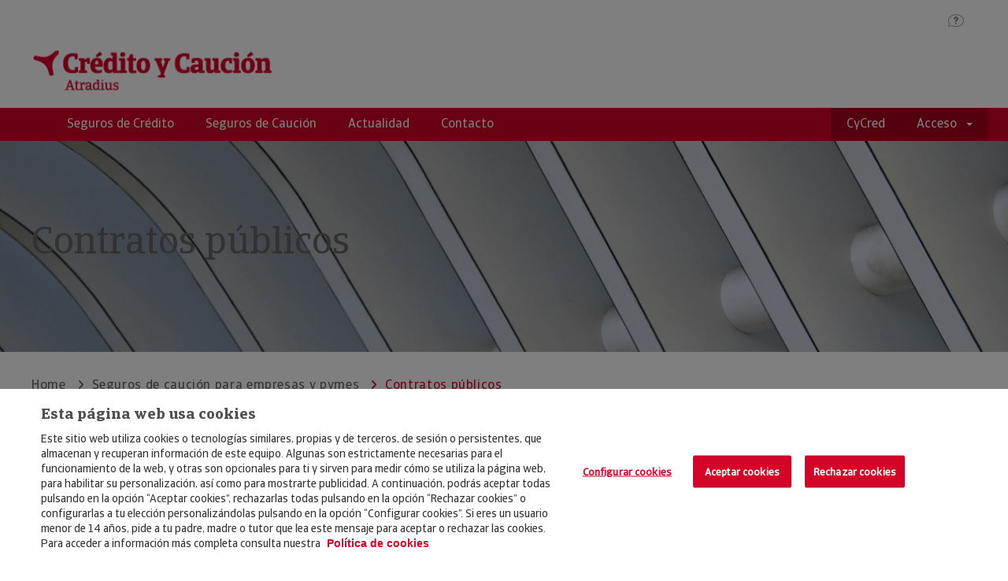

--- FILE ---
content_type: text/html;charset=UTF-8
request_url: https://agentes.creditoycaucion.es/sanzconsulting/seguros-de-caucion/contratos-publicos
body_size: 53894
content:
<!DOCTYPE html>
<html xml:lang="es" lang="es"> 
<head>





<meta charset="utf-8">
<meta name="viewport" content="width=device-width, initial-scale=1.0" />



	
		<title>Crédito y Caución. Seguros de Caución | Contratos públicos</title>
<meta http-equiv="X-UA-Compatible" content="IE=Edge" />
<meta http-equiv="Content-Type" content="text/html; charset=UTF-8" />
<meta http-equiv="expires" content="0">
<meta http-equiv="pragma" content="no-cache">
<meta http-equiv="cache-control" content="no-cache">



	<meta name="robots" content="NOINDEX,FOLLOW ">

<meta name="viewport" content="width=device-width, initial-scale=1.0" />



<link rel="canonical" href= "https://www.creditoycaucion.es/es/productos/seguro-caucion/contratos-publicos" />

			<link rel="alternate" hreflang="es" href="https://agentes.creditoycaucion.es/sanzconsulting/seguros-de-caucion/contratos-publicos" />
			
			<link rel="alternate" hreflang="x-default" href="https://agentes.creditoycaucion.es/sanzconsulting/seguros-de-caucion/contratos-publicos" />
			<link rel="alternate" hreflang="ca" href="https://agentes.creditoycaucion.es/ca/sanzconsulting/seguros-de-caucion/contratos-publicos" />
			
			<link rel="alternate" hreflang="pt" href="https://agentes.creditoycaucion.es/pt/sanzconsulting/seguros-de-caucion/contratos-publicos" />
			
 

<link rel="icon" href="/.resources/res-webagentes/images/favicon.ico">     

			<link rel="stylesheet" type="text/css" href="/.resources/res-webagentes/css/custom-style~2026-01-14-12-44-21-000~cache.css" media="all" />
			<link rel="stylesheet" type="text/css" href="/.resources/res-webagentes/css/magnolia-author~2026-01-14-12-44-21-000~cache.css" media="all" />
			<link rel="stylesheet" type="text/css" href="/.resources/res-webagentes/css/main.min.css" media="all" />

	    	<script src="https://www.google.com/recaptcha/api.js?"></script> 
	    	<script src="/.resources/res-webagentes/js/funcionesAuthor~2026-01-14-12-44-21-000~cache.js"></script> 
	    	<script src="/.resources/res-webagentes/js/main.min~2026-01-14-12-44-21-000~cache.js"></script> 
	    	<script src="/.resources/res-webagentes/js/plugins/jquery.validate~2026-01-14-12-44-21-000~cache.js"></script> 
	    	<script src="/.resources/res-webagentes/js/plugins/bootstrap-notify.min~2026-01-14-12-44-21-000~cache.js"></script> 
	    	<script src="/.resources/res-webagentes/js/functions~2026-01-14-12-44-21-000~cache.js"></script> 


<!-- HTML5 shim and Respond.js for IE8 support of HTML5 elements and media queries -->
	    <!--[if lt IE 9]>
	    	<script src="http://html5shim.googlecode.com/svn/trunk/html5.js"></script>
	    <![endif]-->

<!-- Scripts del agente -->


<!-- End Scripts del agente -->

        <style>
@media (max-width: 767px){
	.itemBanner .imgBanner {
		height: auto;
		max-height: 600px;
	}
}
@media (max-width: 991px){
	.itemBanner .imgBanner {
		height: auto;
		max-height: 600px;
	}
}
@media (max-width: 1199px){
	.itemBanner .imgBanner {
		height: auto;
		max-height: 600px;
	}
}
.itemBanner .imgBanner {
	height: auto;
	max-height: 600px;
}
@media (max-width: 767px){
section.fixedPosition{
    bottom: 18%;
    right: 2%;
}
}
</style>
        <!-- Global site tag (gtag.js) - Google Analytics -->
<script async src="https://www.googletagmanager.com/gtag/js?id=UA-56281591-2"></script>
<script>
  window.dataLayer = window.dataLayer || [];
  function gtag(){dataLayer.push(arguments);}
  gtag('js', new Date());

  gtag('config', 'UA-56281591-2');
</script>

        <script>
    $(document).ready(function(){

        var forms = $( "form" );
        $( "form" ).each(function( index ) {
            
            var value = getURLParameter('utm_campaign');
            if(value){
                if($(this).find('#CampaignMember___CampaignId').length) {
                    $(this).find('#CampaignMember___CampaignId').val(value);
                }
            }

            var value = getURLParameter('utm_content');
            if(value){
                if($(this).find('#CampaignMember___utm_content__c').length) {
                    $(this).find('#CampaignMember___utm_content__c').val(value);
                }
            }
            
            var value = getURLParameter('utm_source');
            if(value){
                if($(this).find('#CampaignMember___utm_source__c').length) {
                    $(this).find('#CampaignMember___utm_source__c').val(value);
                }
            }
            
            var value = getURLParameter('utm_term');
            if(value){
                if($(this).find('#CampaignMember___utm_term__c').length) {
                    $(this).find('#CampaignMember___utm_term__c').val(value);
                }
            }
            
            var value = getURLParameter('utm_medium');
            if(value){
                if($(this).find('#CampaignMember___utm_medium__c').length) {
                    $(this).find('#CampaignMember___utm_medium__c').val(value);
                }
            }
            
            var value = getURLParameter('utm_name');
            if(value){
                if($(this).find('#CampaignMember___utm_name__c').length) {
                    $(this).find('#CampaignMember___utm_name__c').val(value);
                }
            }
            
    		            if($(this).find('#Lead___Phone').length) {
                    if($(this).find('#CampaignMember___Phone___RO').length) {
                    $(this).submit(function( event ) {
                        var telefono = $(this).find('#Lead___Phone').val();
                        $(this).find("#CampaignMember___Phone___RO").val(telefono);
                    });
                }
            }
            
            if($(this).find('#Lead___Email').length) {
                    if($(this).find('#CampaignMember___Email___RO').length) {
                    $(this).submit(function( event ) {
                        var telefono = $(this).find('#Lead___Email').val();
                        $(this).find("#CampaignMember___Email___RO").val(telefono);
                    });
                }
            }
            
            if($(this).find('#Lead___NIF__c').length) {
                    if($(this).find('#CampaignMember___NIF__c___RO').length) {
                    $(this).submit(function( event ) {
                        var telefono = $(this).find('#Lead___NIF__c').val();
                        $(this).find("#CampaignMember___NIF__c___RO").val(telefono);
                    });
                }
            }

            if($(this).find('#otraVia').length) {
                $(this).find('#otraVia').hide();
                $(this).find('#otraVia').prev().hide();
            }
            
            if($(this).find('#infConocido').length) {
                $(this).find('#infConocido').change(function( event ) {
                    if($(this).val()=="Otros"){
                        $('#otraVia').show();
                        $('#otraVia').prev().show();
                    }else{
                        $('#otraVia').val("");
                        $('#otraVia').hide();
                        $('#otraVia').prev().hide();
                    }    
                });
            }            
        });        

        function getURLParameter(name) {
          return decodeURIComponent((new RegExp('[?|&]' + name + '=' + '([^&;]+?)(&|#|;|$)').exec(location.search) || [null, ''])[1].replace(/\+/g, '%20')) || '';
        }
    });
</script>
        <meta name="google-site-verification" content="Ibz3rNDjrmzKSD7uD5dNITeLd_PJZHjD2ZqmYsCdG5E" />
        <!-- Twitter Script -->
<!-- <script type="text/javascript" async src="https://platform.twitter.com/widgets.js"></script> -->
<!-- END Twitter Script -->
        <script type="text/javascript">
  function getSessionName(){
var name='url';

}
getSessionName();</script>
        <!-- Twitter Script -->
<!-- <script type="text/javascript" async src="https://platform.twitter.com/widgets.js"></script> -->
<!-- END Twitter Script -->
        <meta name="google-site-verification" content="Ehh_Xztt2XpDPA_xL4SLDtSX6W_-CmKcRGywkFcDggI" />
</head>
<body>
<div id="wrapper">
<header id="header">
	<div class="topHeaderBox container">
		<div class="row">
			<div class="col-xs-12">		   
			    <div class="faq-idiomaBox">
		 	
			
	<a href="/faqs" title="FAQS"><i class="icon-faq" aria-hidden="true"></i></a>
		    	</div>
		   	</div>
	    </div>
    </div>
    <div class="logoHeaderBox container">
		<div class="row">
			<div class="col-sm-6 col-xs-12">				
				<div class="imgBoxLeft">




            <img class="" src="/dam/jcr:ac5b24e9-16f5-4169-8371-4a3f8447bfb3/logo-cyc.png" alt="Crédito y Caución">
      
					<h1 class="sr-only">Crédito y Caución</h1>
					<i class="menuResponsive icon-menu icon-close"></i>
  			    </div>
  			</div>
  			<div class="col-sm-6 col-xs-12">
  			    <div class="imgBoxRight">	
	
  			    
  				</div>
  			</div>
  		</div>
  	</div>
		 	
			
	
	
		 	
			
	
	

		 	
			
	
		 	
			

		
		
		 	
			
		
		
		 	
			



	

<div class="navigation">
	<div class="container">
		<div class="row">
		<nav>
        	<ul class="nav-menu">
                  <li class="mainNav">
                    <ul>
                      
                      <li><a href="/seguros-de-credito" title="Seguros de Crédito"><span>Seguros de Crédito</span></a></li>
                      <li><a href="/seguros-de-caucion" title="Seguros de Caución"><span>Seguros de Caución</span></a></li>
					  
                      
                      <li><a href="/noticias" title="Actualidad"><span>Actualidad</span></a></li>
                      
                      <li><a href="/contacto" title="Contacto"><span>Contacto</span></a></li>
                    </ul>
                  </li>
                  <li class="accessNav">
                    <ul>
                      <li><a href="https://www.creditoycaucion.es/appcycred" title="CyCred" target="_blank"><span>CyCred</span></a></li>
                      <li class="menuAcceso dropdown"><span class="dropdown-toggle" id="menuAcceso" data-toggle="dropdown" aria-haspopup="true" aria-expanded="false">Acceso<i class="caret"></i></span>
                       	<ul class="submenu dropdown-menu dropdown-menu-right" aria-labelledby="menuAcceso">
	                      		<li><a href="https://www.creditoycaucion.es/" title="Crédito y Caución" target="_blank"><span>Crédito y Caución</span></a></li>
	                      		<li><a href="https://www.iberinform.es/" title="Iberinform" target="_blank"><span>Iberinform</span></a></li>
                       	</ul>
                       </li>
                    </ul>
                  </li>
                </ul>
              </nav>
            </div>
	</div>
</div>
</header>
		<section class="noPaddingSection">
			<div class="bannerBck">
				
				<div class="bannerContent" style="background-image: url(/dam/jcr:06dc3281-ac89-4101-9407-8b51ae6f9e2f/caucion.png)"title="El seguro de caución es una de las fórmulas más eficaces para cubrir las necesidades legales o contractuales de afianzamiento. ¡Accede para más información!">
							
						<div class="container">
							<div class="row">
								<div class="col-xs-12">
									<div class="bannerText">
											<span>Contratos públicos</span>
									</div>
								</div>
							</div>
						</div>
				</div>
				
					<div class="bannerContent bannerMobile" style="background-image: url(jcr:06dc3281-ac89-4101-9407-8b51ae6f9e2f)"title="El seguro de caución es una de las fórmulas más eficaces para cubrir las necesidades legales o contractuales de afianzamiento. ¡Accede para más información!">
						<div class="container">
							<div class="row">
								<div class="col-xs-12">
									<div class="bannerText">
											<span>Contratos públicos</span>
									</div>
								</div>
							</div>
						</div>
					</div>
			</div>
		</section>
	

<script type="application/ld+json">
{
"@context": "https://schema.org",
"@type": "BreadcrumbList",
"itemListElement": [
{
"@type": "ListItem",
"position": 1,
"name": "Home",
"item": "https://agentes.creditoycaucion.es"
},
{
"@type": "ListItem",
"position": 2,
"name": "Seguros de caución para empresas y pymes ",
"item": "https://agentes.creditoycaucion.es/seguros-de-caucion"
},
{
"@type": "ListItem",
"position": 3,
"name": "Contratos públicos",
"item": "https://agentes.creditoycaucion.es/seguros-de-caucion/contratos-publicos"
}
]
}
</script>

<section class="section-breadcrumb">
	<div class="container">
    	<div class="row">
        	<div class="col-xs-12">
        	    <ol class="breadcrumb">
									<li><a href="/" title="Home">Home</a></li>
	                            	<li><a href="/seguros-de-caucion" title="Seguros de caución para empresas y pymes ">Seguros de caución para empresas y pymes </a></li>
	                            <li class="active"><span>Contratos públicos</span></li>
				</ol>
      		</div>
    	</div>
	</div>
</section><section>
	<div class="container">
		<div class="row">
			<div class="col-xs-12">
				<div class="menuInterior menuPolizas">
	<ul>	

            
            
            
            <li>
            	<a href="/seguros-de-caucion/contratos-publicos" title="Contratos públicos" >Contratos públicos</a>
			</li>	

            
            
            
            <li>
            	<a href="/seguros-de-caucion/agentes-inmobiliarios" title="Agentes Inmobiliarios" >Agentes Inmobiliarios</a>
			</li>	

            
            
            
            <li>
            	<a href="/seguros-de-caucion/cuadernos-ATA" title="Cuadernos ATA" >Cuadernos ATA</a>
			</li>	

            
            
            
            <li>
            	<a href="/seguros-de-caucion/aduanas" title="Aduanas" >Aduanas</a>
			</li>	

            
            
            
            <li>
            	<a href="/seguros-de-caucion/residuos-construccion" title="Residuos de construcción" >Residuos de construcción</a>
			</li>	

            
            
            
            <li>
            	<a href="/seguros-de-caucion/licencias-municipales" title="Licencias Municipales" >Licencias Municipales</a>
			</li>	

            
            
            
            <li>
            	<a href="/seguros-de-caucion/fega" title="F.E.G.A." >F.E.G.A.</a>
			</li>	

            
            
            
            <li>
            	<a href="/seguros-de-caucion/contratos-internacionales" title="Contratos internacionales" >Contratos internacionales</a>
			</li>	
	</ul>
</div>

			</div>
		</div>
		<div class="row">
	<div class="col-xs-12">
		<div class="richTextInfo">
			<p>&nbsp;La Ley de Contratos de las Administraciones P&uacute;blicas. Regula la contrataci&oacute;n con las Administraciones P&uacute;blicas (Central, Auton&oacute;mica o Local). Toda Empresa interesada en contratar con la Administraci&oacute;n est&aacute; obligada a prestar garant&iacute;a ante la misma. Los contratos con las Administraciones P&uacute;blicas pueden ser de: Obra/ Suministro /Servicio /Consultor&iacute;a o Asistencia.</p>

<p>Tipos de Garant&iacute;as:</p>

<ul>
	<li>Provisionales (de Mantenimiento de Oferta)</li>
	<li>Definitivas y Complementarias (Cumplimiento Contrato)</li>
	<li>Por Abonos a Cuenta</li>
	<li>Anticipo</li>
	<li>Acopio de materiales o Maquinaria</li>
</ul>

<p>Usuarios:</p>

<ul>
	<li>Todas las empresas o profesionales que licitan y contratan con las Administraciones P&uacute;blicas</li>
</ul>

		</div>
	</div>
		</div>
	</div>
</section>
<section class="bckGray">
	<div class="container">
		<div class="row">
			<div class="col-xs-12">
				<h2>Servicios relacionados</h2>
			</div>
		</div>
		<div class="row">
		<div class="serviceBox col-md-4 col-xs-12">

	
		
			<img class="img-responsive" src="/dam/jcr:14f6f3af-66a8-4cb6-8f31-c7734ee52147/cycmap.png" alt="cycmap" title="cycmap">
			<div class="textBox">
				<div class="titleText">
					<img src="/.resources/res-webagentes/images/flechaCyC.png">
					<span>CyCred Maps</span>
				</div>
				 
				
				<p>Para poder aprovechar las oportunidades hay que saber d&oacute;nde se encuentran</p>

				
	</div>

		</div>
		<div class="serviceBox col-md-4 col-xs-12">

	
		
			<img class="img-responsive" src="/dam/jcr:f25d7fa9-d534-47b7-b9d4-1f4c8994d445/cycview.png" alt="cycview" title="cycview">
			<div class="textBox">
				<div class="titleText">
					<img src="/.resources/res-webagentes/images/flechaCyC.png">
					<span>CyCred View</span>
				</div>
				 
				
				<p>Su cartera de clientes siempre bajo control</p>

				
	</div>

		</div>
		<div class="serviceBox col-md-4 col-xs-12">

	
		
			<img class="img-responsive" src="/dam/jcr:bf158113-c199-405f-adc9-e7cb00438d52/cycomex.png" alt="cycomex" title="cycomex">
			<div class="textBox">
				<div class="titleText">
					<img src="/.resources/res-webagentes/images/flechaCyC.png">
					<span>CyComex</span>
				</div>
				 
				
				<p>Soluciones para su internacionalizaci&oacute;n con la mejor inteligencia de mercados</p>

				
	</div>

		</div>
		</div>
	</div>
</section>
<section class="noPaddingSection">
	<div class="testimonioBox">	
		<div class="container">
			<div class="row">
				<div class="col-xs-12">
					<h2>Testimonios</h2>
				</div>
			</div>
			<div class="row">
				<div class="col-xs-12">
					<div class="testimonioCarrusel owl-carousel owl-theme">
						<div class="testimonioItem item">
						<a href="/testimonios/Juan-Luis-Lasa">
								<img src="/dam/jcr:8e86b3bd-3f0a-4f20-a5df-b7fd82078f4d/testimonial-ternua-400x400.jpg" alt="Juan Luis Lasa">
							<div class="testimonioText">
								<h4><strong>Juan Luis Lasa</strong>-Presidente de Ternua Group</h4>
								<p>Crédito y Caución nos está ayudando mucho a nivel internacional sobre todo con su herramienta Cycomex</p>
							</div>
							</a>
						</div>		
						<div class="testimonioItem item">
						<a href="/testimonios/M--Concepci-n-Anda-Ugarte">
								<img src="/dam/jcr:ee227a8f-ec43-4dd8-86ba-8b0bd8f25086/%20testimonial-fournier-400x400.jpg" alt="Mª Concepción Anda Ugarte">
							<div class="testimonioText">
								<h4><strong>Mª Concepción Anda Ugarte</strong>-Directora Financiera de Fournier</h4>
								<p>En este negocio tratamos de minimizar riesgos y contar con Crédito y Caución nos da seguridad en nuestras relaciones comerciales: es como disponer de un as en la manga</p>
							</div>
							</a>
						</div>		
						<div class="testimonioItem item">
						<a href="/testimonios/Diego-Sánchez">
								<img src="/dam/jcr:8117f196-56bc-460a-b064-d4c2c1fdc14e/testimonial-la-abuela-julia-400x400.jpg" alt="Diego Sánchez">
							<div class="testimonioText">
								<h4><strong>Diego Sánchez</strong>-Director Financiero de La Abuela Julia</h4>
								<p>Gracias a Maps, Crédito y Caución nos está ayudando a abrir mercados con seguridad y garantía</p>
							</div>
							</a>
						</div>		
					</div>
				</div>
			</div>
		</div>
	</div>
</section>

<section class="bckGray">
	<div class="container">
		<div class="row">
		</div>
	</div>
</section>		





<section class="fixedPosition">
	<div class="container">
		<div class="row">
			<div class="col-xs-12">
				<div class="contactButton contactResponsive">
				    <div class="agentBox">
				        <div class="agentText">
				            	<span>Crédito y Caución</span>
				            	<p>Agencia exclusiva nº 00000</p>
				        </div>					         
				        	<img class="agentImg" src="/dam/jcr:767a641c-1b7a-4f7b-8e44-b43926f77398/recurso-foto-miniatura.jpg" alt="Foto perfil agente">
				    </div>
				    <div class="hiddenBox">
				    	<div class="contactBox">
				    	   		<div>
				    	    		<a href="mailto:creditoycaucion@creditoycaucion.es?subject=Consulta-Agente">
					    	    		<i class="icon-envelope"></i>
					    	    		<span>Envíame un email</span>
				    	    		</a>
				    	    	</div>
					            <div>
					            	<a href="tel:914326300">
					            		<i class="icon-phone"></i>
					            		<span>914 32 63 00</span>
					            	</a>
					           	</div>
				        </div>
		         			<div class="qrBox">
			            		<p>Añadir contacto a la agenda</p>
			            		<img height="200" width="200" src="[data-uri]">
			            	</div>
				    </div>
				    <div class="buttonsBox">
	                  		<button class="btn btn-primary" type="button" data-toggle="modal" data-target="#modalTeLlam">Te llamamos</button>
	                  		<i class="icon-arrow-down"></i>
                	</div>
				</div>
			</div>
		</div>
	</div>
</section>
<footer id="footer">
	<div class="footer-policy">
		<div class="container">
			<div class="logoBox col-md-2 col-xs-6">				



	  	<a href="http://creditoycaucion.es" target="_blank" title="Crédito y Caución">
            <img class="" src="/dam/jcr:b78554a8-00d4-47ac-b08f-e4fa49b5b0c6/logo-cyc-footer.png" alt="Crédito y Caución">
      </a>
			</div>
			<div class="privacyBox col-md-7 col-xs-12">
				<div class="privacyLinks">
					<ul>
    <li>© Copyright 2026, Crédito y Caución </li>

			
	
	<li><a href="/aviso-legal" title="Aviso Legal">Aviso Legal</a></li>

			
	
	<li><a href="/politica-de-privacidad" title="Política de Privacidad">Política de Privacidad</a></li>

			
	
	<li><a href="/rgpd" title="RGPD">RGPD</a></li>

			
	
	<li><a href="/politica-de-cookies" title="Política de Cookies">Política de Cookies</a></li>
					</ul>
				</div>	
			</div>
			<div class="rightList privacyBox col-md-3 col-xs-6">
				<div class="privacyLinks">
					<ul>

			
	
	<li><a href="/seguros-de-credito" title="Seguros">Seguros</a></li>

			
	
	<li><a href="/noticias" title="Noticias">Noticias</a></li>

			
	
	<li><a href="/contacto" title="Contacto">Contacto</a></li>
					</ul>
				</div>
			</div>
		</div>
	</div>	
</footer>
<div id="modals">
    <div class="modal fade" id="modalTeLlam" tabindex="-1" role="dialog" aria-labelledby="myModalLabel" style="display: none;">
        <div class="modal-dialog" role="document">
            <div class="modal-content">
                <form id="modalTeLlamamos" method="post" action="" enctype="multipart/form-data" >
                	<input type="hidden" name="csrf" value="r2ml1_V8jgPENElka-SgItug3_WzAnbjdMU5JeVN_hBQyDlvhvlFHeZFNVmv_HkcY9PriBy9kN-D3FSKS3M_HA:AAABm-Uax38:YA5bG4DyD3SDhKX6RTKJPQ" />
                    <div class="modal-header">
                        <button type="button" class="close" data-dismiss="modal" aria-label="Close"><span aria-hidden="true">×</span></button>
                        <h4 class="modal-title">SI AÚN NO ES CLIENTE ¿QUIERE QUE NOS PONGAMOS EN CONTACTO CON USTED?</h4>
                    </div>
                    <div class="modal-body">
                    	 <div class="form-group margin-top-15">
                            Si quiere ampliar información, sólo tiene que completar sus datos y nos pondremos en contacto con usted. Muchas gracias por confiar en Crédito y Caución.
<script type="text/javascript">    
    function notify(title, mensaje, type, position) {
        var icon_class_X = "";
        if (position != 'undefined'){
        	position ='fixed';
        }
        if (type == 'ok') {
            icon_class = 'success';
        } else if (type == 'error') {
            icon_class = 'danger';
        } else {
            icon_class = 'warning';
        }
        
        $.notify({
            title: '<strong>' + title + '</strong><br>',
            message: mensaje
        }, {
            type: icon_class,
            position: position,
            animate: {
                enter: 'animated fadeInDown',
                exit: 'animated fadeOutUp'
            }
        });
    }
    
    /***** Validacion de formularios contacto agentes ******/

    var agentesModalTeLlamamosClickToCallSelector = "#modals #modalTeLlam form#modalTeLlamamos";
    var agentesModalTeLlamamosClickToCallNameSelector = agentesModalTeLlamamosClickToCallSelector + " input#Lead___LastName";
    var agentesModalTeLlamamosClickToCallNifSelector = agentesModalTeLlamamosClickToCallSelector + " input#Lead___NIF__c";
    var agentesModalTeLlamamosClickToCallPhoneSelector = agentesModalTeLlamamosClickToCallSelector + " input#Lead___Phone";
    var agentesModalTeLlamamosClickToCallEmailSelector = agentesModalTeLlamamosClickToCallSelector + " input#Lead___Email";
    var agentesModalTeLlamamosClickToCallAceptarPrivacidadSelector = agentesModalTeLlamamosClickToCallSelector + " input#aceptarPrivacidad";
    
    function toggleAgentesModalTeLlamamosClickToCallNameError(nombreValido) {
        
        var nombreInput = $(agentesModalTeLlamamosClickToCallNameSelector);
        var nombreParent = nombreInput.parent();
        var spanErrorMsg = $(".spanErrorMsg", nombreParent);
        
        if (!nombreValido) {
            
            if (spanErrorMsg.length == 0) {
                nombreParent.append(spanErrorNameHTML);
                $(".spanErrorMsg", nombreParent).css(spanErrorMsgCss);	
            }		
            
            nombreInput.css(inputErrorCss);
            $(".spanErrorMsg", nombreParent).css("visibility", "visible");
            $("label span", nombreParent).css(spanErrorCss);
            
        } else {
            
            if (spanErrorMsg.length > 0) {
                $(".spanErrorMsg", nombreParent).css("visibility", "hidden");
            }
            
            $(nombreInput).removeAttr('style');		
            $("label span", nombreParent).removeAttr('style');
        }
    }

    function toggleAgentesModalTeLlamamosClickToCallNifError(nifValido) {
        
        var nifInput = $(agentesModalTeLlamamosClickToCallNifSelector);
        var nifParent = nifInput.parent();
        var spanErrorMsg = $(".spanErrorMsg", nifParent);
        
        if (!nifValido) {
            
            if (spanErrorMsg.length == 0) {
                nifParent.append(spanErrorNifHTML);
                $(".spanErrorMsg", nifParent).css(spanErrorMsgCss);	
            }		
            
            nifInput.css(inputErrorCss);
            $(".spanErrorMsg", nifParent).css("visibility", "visible");
            $("label span", nifParent).css(spanErrorCss);
            
        } else {
            
            if (spanErrorMsg.length > 0) {
                $(".spanErrorMsg", nifParent).css("visibility", "hidden");
            }
            
            $(nifInput).removeAttr('style');		
            $("label span", nifParent).removeAttr('style');
        }
    }

    function toggleAgentesModalTeLlamamosClickToCallPhoneError(telefonoValido) {
	
        var phoneInput = $(agentesModalTeLlamamosClickToCallPhoneSelector);
        var phoneParent = phoneInput.parent();
        var spanErrorMsg = $(".spanErrorMsg", phoneParent);
        
        if (!telefonoValido) {
            
            if (spanErrorMsg.length == 0) {
                phoneParent.append(spanErrorPhoneHTML);
                $(".spanErrorMsg", phoneParent).css(spanErrorMsgCss);	
            }
            
            phoneInput.css(inputErrorCss);
            $(".spanErrorMsg", phoneParent).css("visibility", "visible");
            $("label span", phoneParent).css(spanErrorCss);
            
        } else {
            
            if (spanErrorMsg.length > 0) {
                $(".spanErrorMsg", phoneParent).css("visibility", "hidden");
            }
            
            $(phoneInput).removeAttr('style');		
            $("label span", phoneParent).removeAttr('style');
        }
    }

    function toggleAgentesModalTeLlamamosClickToCallEmailError(emailValido) {
	
        var emailInput = $(agentesModalTeLlamamosClickToCallEmailSelector);
        var emailParent = emailInput.parent();
        var spanErrorMsg = $(".spanErrorMsg", emailParent);
        
        if (!emailValido) {
            
            if (spanErrorMsg.length == 0) {
                emailParent.append(spanErrorEmailHTML);
                $(".spanErrorMsg", emailParent).css(spanErrorMsgCss);	
            }
            
            emailInput.css(inputErrorCss);
            $(".spanErrorMsg", emailParent).css("visibility", "visible");
            $("label span", emailParent).css(spanErrorCss);
            
        } else {
            
            if (spanErrorMsg.length > 0) {
                $(".spanErrorMsg", emailParent).css("visibility", "hidden");
            }
            
            $(emailInput).removeAttr('style');		
            $("label span", emailParent).removeAttr('style');
        }
    }

    function toggleAgentesModalTeLlamamosClickToCallAceptarPrivacidadError(aceptarPrivacidadValido) {

        var aceptarPrivacidadInput = $(agentesModalTeLlamamosClickToCallAceptarPrivacidadSelector);
        var aceptarPrivacidadParent = aceptarPrivacidadInput.parent();
        var spanErrorMsg = $(".spanErrorMsg", aceptarPrivacidadParent);

        if (!aceptarPrivacidadValido) {

            if (spanErrorMsg.length == 0) {                
                aceptarPrivacidadParent.append(spanErrorAceptarPrivacidadHTML);
                $(".spanErrorMsg", aceptarPrivacidadParent).css(spanErrorMsgCss);	
            }
                
            aceptarPrivacidadInput.css(inputErrorCss);
            $(".spanErrorMsg", aceptarPrivacidadParent).css("visibility", "visible");
            $("label span", aceptarPrivacidadParent).css(spanErrorCss);

        } else {

            if (spanErrorMsg.length > 0) {
                $(".spanErrorMsg", aceptarPrivacidadParent).css("visibility", "hidden");
            }
            
            $(aceptarPrivacidadInput).removeAttr('style');		
            $("label span", aceptarPrivacidadParent).removeAttr('style');
        }

    }

    window.addEventListener("load", function(event) {
  
        setTimeout(function() {

            $("#modalTeLlamamos input[type='submit']") .on('click', function(event) {
                
                var nombreValido = isNotEmpty($(agentesModalTeLlamamosClickToCallNameSelector).val());
                if (debugFormModalAgentes) {
                    console.debug('nombreValido', nombreValido);
                }
                toggleAgentesModalTeLlamamosClickToCallNameError(nombreValido);

                var nifValido = isCualquierNifValido(agentesModalTeLlamamosClickToCallNifSelector);
                if (debugFormModalAgentes) {
                    console.debug('nifValido', nifValido);
                }
                toggleAgentesModalTeLlamamosClickToCallNifError(nifValido);

                var telefonoValido = compruebaCualquierTelefono(agentesModalTeLlamamosClickToCallPhoneSelector);
                if (debugFormModalAgentes) {
                    console.debug('telefonoValido', telefonoValido);
                }
                toggleAgentesModalTeLlamamosClickToCallPhoneError(telefonoValido);

                var emailValido = compruebaCualquierEmail(agentesModalTeLlamamosClickToCallEmailSelector);
                if (debugFormModalAgentes) {
                    console.debug('emailValido', emailValido);
                }
                toggleAgentesModalTeLlamamosClickToCallEmailError(emailValido);

                var aceptarPrivacidadValido = isCheckboxChecked(agentesModalTeLlamamosClickToCallAceptarPrivacidadSelector);
                if (debugFormModalAgentes) {
                    console.debug('aceptarPrivacidadValido', aceptarPrivacidadValido);
                }
                toggleAgentesModalTeLlamamosClickToCallAceptarPrivacidadError(aceptarPrivacidadValido);

                if (!nombreValido || !nifValido || !telefonoValido || !emailValido || !aceptarPrivacidadValido) {
                    event.preventDefault();
                    event.stopPropagation();
                }
            });

            $(agentesModalTeLlamamosClickToCallNameSelector).on(
                'blur', function() {
                    if (debugFormModalAgentes) {
                        console.debug('blur nombre');
                    }
                    var nombreValido = isNotEmpty($(agentesModalTeLlamamosClickToCallNameSelector).val());
                    toggleAgentesModalTeLlamamosClickToCallNameError(nombreValido);
            });

            $(agentesModalTeLlamamosClickToCallNifSelector).on(
                'blur', function() {
                    if (debugFormModalAgentes) {
                        console.debug('blur nif');
                    }
                    var nifValido = isCualquierNifValido(agentesModalTeLlamamosClickToCallNifSelector);
                    toggleAgentesModalTeLlamamosClickToCallNifError(nifValido);
            });

            $(agentesModalTeLlamamosClickToCallPhoneSelector).on(
                'blur', function() {
                    if (debugFormModalAgentes) {
                        console.debug('blur telefono');
                    }
                    var telefonoValido = compruebaCualquierTelefono(agentesModalTeLlamamosClickToCallPhoneSelector);
                    toggleAgentesModalTeLlamamosClickToCallPhoneError(telefonoValido);
            });

            $(agentesModalTeLlamamosClickToCallEmailSelector).on(
                'blur', function() {
                    if (debugFormModalAgentes) {
                        console.debug('blur email');
                    }
                    var emailValido = compruebaCualquierEmail(agentesModalTeLlamamosClickToCallEmailSelector);
                    toggleAgentesModalTeLlamamosClickToCallEmailError(emailValido);
            });

            $(agentesModalTeLlamamosClickToCallAceptarPrivacidadSelector).on(
                'click', function() {
                    if (debugFormModalAgentes) {
                        console.debug('click aceptarPrivacidad');
                    }
                    var aceptarPrivacidadValido = isCheckboxChecked(agentesModalTeLlamamosClickToCallAceptarPrivacidadSelector);
                    toggleAgentesModalTeLlamamosClickToCallAceptarPrivacidadError(aceptarPrivacidadValido);
            });

            /*
            var form = document.getElementById("modalTeLlamamos");
            form.onsubmit = function (event) {

                $("form#modalTeLlamamos :input").each(function(){
                    var input = $(this);
                    if(input.attr('type')=="checkbox"){
                        if(input.attr('aria-required')=="true" && !input.prop('checked')){
                            input.parent().next("div").css("display", "block");
                            event.preventDefault();
                        }else{
                            input.parent().next("div").css("display", "none");
                        }
                    }
                });        
            }
            */
        }, 1000);

     });    
    
</script>


    <div class="text">


    </div><!-- end text -->

    
    <div class="form-wrapper" >
        <div class="form-item-hidden">
            <input type="hidden" name="mgnlModelExecutionUUID" value="80d93f05-9e94-4b78-b7e4-d9a9fb65a5ca" />
            <input type="hidden" name="field" value="" />
        </div><!-- end form-item-hidden -->



<fieldset class="bloque-fieldset left">




<div class="form-row" >
    <input type="hidden" name="Comentarios" id="Comentarios" value="mensaje"/>
</div><!-- end class="form-row" -->


<div class="form-row" >
        <label for="Lead___LastName">
            <span>
                Nombre
                    <dfn title="required">*</dfn>
            </span>
        </label>


        <input name="Lead___LastName" id="Lead___LastName" required autocomplete="on" type="text" value="" />


</div><!-- end class="form-row" -->


<div class="form-row" >
        <label for="Lead___Phone">
            <span>
                Teléfono: (9 dígitos sin espacios)
                    <dfn title="required">*</dfn>
            </span>
        </label>


        <input name="Lead___Phone" id="Lead___Phone" required autocomplete="on" type="text" value="" />


</div><!-- end class="form-row" -->


<div class="form-row" >
        <label for="Lead___NIF__c">
            <span>
                CIF / DNI
                    <dfn title="required">*</dfn>
            </span>
        </label>


        <input name="Lead___NIF__c" id="Lead___NIF__c" placeholder="Ej:A11111111 o 11111111A" required autocomplete="on" type="text" value="" />


</div><!-- end class="form-row" -->


<div class="form-row" >
        <label for="PostalCode">
            <span>
                Código postal
                    <dfn title="required">*</dfn>
            </span>
        </label>


        <input name="PostalCode" id="PostalCode" required autocomplete="on" type="text" value="" />


</div><!-- end class="form-row" -->


<div class="form-row" >
        <label for="Lead___Email">
            <span>
                Email
                    <dfn title="required">*</dfn>
            </span>
        </label>


        <input name="Lead___Email" id="Lead___Email" required autocomplete="on" type="text" value="" />


</div><!-- end class="form-row" -->


<div class="form-row" >
        <label for="mensaje">
            <span>
                Comentarios
            </span>
        </label>


        <textarea name="mensaje" id="mensaje" autocomplete="on" rows="4"></textarea>


</div><!-- end class="form-row" -->




<div class="col-xs-12">
    
		<div class="checkbox" id="contactoPolitica">
			<input id="aceptarPrivacidad" name="aceptarPrivacidad" type="checkbox" value="aceptarPrivacidad" aria-required=true>
			<label for="aceptarPrivacidad"><p>Acepto la <a href="/defaultcyc/politica-de-privacidad">Pol&iacute;tica de Privacidad.</a></p>
<dfn title="required">*</dfn></label>                   
		</div>
	    <div id="checkbox-error-aceptarPrivacidad" class="text error" style="display:none">
	         <ul>
	             <li>Este campo es obligatorio</li>
	         </ul>
	     </div>
</div>



<div class="col-xs-12">
    
		<div class="checkbox" id="contactoPolitica">
			<input id="aceptarEnvio" name="aceptarEnvio" type="checkbox" value="aceptarEnvio" aria-required=false>
			<label for="aceptarEnvio"><p>Autorizo el env&iacute;o de comunicaciones comerciales de Cr&eacute;dito y Cauci&oacute;n</p>
</label>                   
		</div>
	    <div id="checkbox-error-aceptarEnvio" class="text error" style="display:none">
	         <ul>
	             <li>Este campo es obligatorio</li>
	         </ul>
	     </div>
</div><div class="form-row">
	<div class="g-recaptcha" data-expired-callback="expiredCallback" data-callback="recaptchaCallback" data-size="normal" data-sitekey="6Lc78ocUAAAAAJQDW2GrKFVh9c78mbhg8sJ8mIQT"></div>
</div>

<script>
	$(document).ready(function(){
		inicializar();
	});

	function inicializar() {
		var padresRecaptcha=$(".g-recaptcha").parents("form");
	    for (i = 0; i < padresRecaptcha.length; i++){       
	    	var idFormPadre=padresRecaptcha[i].id;
			var selectorformularioPadre="#"+idFormPadre+ " :submit";
	        $(selectorformularioPadre).css("cursor", "default");
	        $(selectorformularioPadre).on('click',function(e){
	            e.preventDefault();
	            $(".g-recaptcha iframe:first").css( "box-shadow", "5px 5px 2px #DC0028" );
	        });
	    
	    }
	
	}
	
	function expiredCallback() {
	    grecaptcha.reset();
	    inicializar();
	}

	function recaptchaCallback() {
		var padresRecaptcha=$(".g-recaptcha").parents("form");
		for (i = 0; i < padresRecaptcha.length; i++){
			var idFormPadre=padresRecaptcha[i].id;
			
			var selectorformularioPadre="#"+idFormPadre+ " :submit";
		    $(selectorformularioPadre).unbind( "click" );
		    $(selectorformularioPadre).css("cursor", "pointer");
		    $(".g-recaptcha div:first").css( "box-shadow", "none" );
	    }
	
	}
</script>

<div class="form-row" >
    <input type="hidden" name="CampaignMember___LeadId" id="CampaignMember___LeadId" value="Lead"/>
</div><!-- end class="form-row" -->
<div class="form-row">
	<input type="hidden" name="agent" id="agent" value="defaultcyc" />
</div>

<div class="form-row" >
    <input type="hidden" name="envioSalesForce" id="envioSalesForce" value="true"/>
</div><!-- end class="form-row" -->


<div class="form-row" >
    <input type="hidden" name="CampaignMember___Id" id="CampaignMember___Id" value="CampaignMember___CampaignId;CampaignMember___NIF__c;CampaignMember___Phone"/>
</div><!-- end class="form-row" -->


<div class="form-row" >
    <input type="hidden" name="Lead___Business__c" id="Lead___Business__c" value="CYC"/>
</div><!-- end class="form-row" -->


<div class="form-row" >
    <input type="hidden" name="Lead___RecordTypeId" id="Lead___RecordTypeId" value="012580000002RbwAAE"/>
</div><!-- end class="form-row" -->


<div class="form-row" >
    <input type="hidden" name="Lead___OwnerId" id="Lead___OwnerId" value="00G58000003o9dNEAQ"/>
</div><!-- end class="form-row" -->


<div class="form-row" >
    <input type="hidden" name="Lead___Id" id="Lead___Id" value="Lead___Business__c;Lead___Phone;Lead___NIF__c"/>
</div><!-- end class="form-row" -->


<div class="form-row" >
    <input type="hidden" name="Lead___LeadSource" id="Lead___LeadSource" value="Web"/>
</div><!-- end class="form-row" -->


<div class="form-row" >
    <input type="hidden" name="redirect" id="redirect" value="debug"/>
</div><!-- end class="form-row" -->


<div class="form-row" >
    <input type="hidden" name="CampaignMember___CampaignId" id="CampaignMember___CampaignId" value="7014H000000VumZQAS"/>
</div><!-- end class="form-row" -->


<div class="form-row" >
    <input type="hidden" name="CampaignMember___utm_content__c" id="CampaignMember___utm_content__c" value=""/>
</div><!-- end class="form-row" -->


<div class="form-row" >
    <input type="hidden" name="CampaignMember___utm_medium__c" id="CampaignMember___utm_medium__c" value=""/>
</div><!-- end class="form-row" -->


<div class="form-row" >
    <input type="hidden" name="CampaignMember___utm_source__c" id="CampaignMember___utm_source__c" value=""/>
</div><!-- end class="form-row" -->


<div class="form-row" >
    <input type="hidden" name="CampaignMember___utm_term__c" id="CampaignMember___utm_term__c" value=""/>
</div><!-- end class="form-row" -->


<div class="form-row" >
    <input type="hidden" name="CampaignMember___utm_name__c" id="CampaignMember___utm_name__c" value=""/>
</div><!-- end class="form-row" -->


<div class="form-row" >
    <input type="hidden" name="CampaignMember___Status" id="CampaignMember___Status" value="Rellena Formulario"/>
</div><!-- end class="form-row" -->


<div class="form-row" >
    <input type="hidden" name="CampaignMember___Phone___RO" id="CampaignMember___Phone___RO" value=""/>
</div><!-- end class="form-row" -->


<div class="form-row" >
    <input type="hidden" name="CampaignMember___NIF__c___RO" id="CampaignMember___NIF__c___RO" value=""/>
</div><!-- end class="form-row" -->


<div class="form-row" >
    <input type="hidden" name="Lead___Company" id="Lead___Company" value="undefined"/>
</div><!-- end class="form-row" -->
<div class="form-row">
	<input type="hidden" name="id_noticia" id="id_noticia" value="" />
</div><div class="form-row">
	<input type="hidden" name="name_testimonio" id="name_testimonio" value="" />
</div></fieldset>
    </div>
                    </div>
                    <div class="modal-footer button-wrapper">
                        <button type="button" class="btn btn-default" data-dismiss="modal">Cancelar</button>
                        <input type="submit" value="Enviar" class="btn btn-primary"/>
                    </div>
                </form>
            </div>
        </div>
    </div>
</div>



<script>
	var urlCreateCookie = '/defaultcyc/~mgnlArea=pie~';
	var expirationTime = 2147483646*1000;
	var editMode = false
</script>


<div class="section-cookies-container" id="cookies_new-consent-sdk">
  <div class="cookies_new-pc-dark-filter fade-in" id="cookies-container"></div>
  <div class="otFlat bottom vertical-align-content slide-up" id="cookies_new-banner-sdk">
	<div>
	  <div class="ot-sdk-container">
		<div class="ot-sdk-row">
		  <div class="ot-sdk-eight ot-sdk-columns" id="cookies_new-group-container">
			<div class="banner_logo"></div>
			<div id="cookies_new-policy">
			  <h2 id="cookies_new-policy-title">Esta página web usa cookies</h2>
			  <div id="cookies_new-policy-text"><p>Este sitio web utiliza cookies o tecnolog&iacute;as similares, propias y de terceros, de sesi&oacute;n o persistentes, que almacenan y recuperan informaci&oacute;n de este equipo. Algunas son estrictamente necesarias para el funcionamiento de la web, y otras son opcionales para ti y sirven para medir c&oacute;mo se utiliza la p&aacute;gina web, para habilitar su personalizaci&oacute;n, as&iacute; como para mostrarte publicidad. A continuaci&oacute;n, podr&aacute;s aceptar todas pulsando en la opci&oacute;n &ldquo;Aceptar cookies&rdquo;, rechazarlas todas pulsando en la opci&oacute;n &ldquo;Rechazar cookies&rdquo; o configurarlas a tu elecci&oacute;n personaliz&aacute;ndolas pulsando en la opci&oacute;n &ldquo;Configurar cookies&rdquo;. Si eres un usuario menor de 14 a&ntilde;os, pide a tu padre, madre o tutor que lea este mensaje para aceptar o rechazar las cookies. Para acceder a informaci&oacute;n m&aacute;s completa consulta nuestra <a href="/defaultcyc/politica-de-cookies">Pol&iacute;tica de cookies</a></p>
</div>
			</div>
		  </div>
		  <div class="ot-sdk-three ot-sdk-columns has-reject-all-button" id="cookies_new-button-group-parent">
			<div id="cookies_new-button-group">
				<button class="cookie-setting-link" id="cookies_new-pc-btn-handler" onclick="abrirModal()">Configurar cookies</button>
				<button id="cookies_new-accept-btn-handler" class="btn-accept-all btn-cookies">Aceptar cookies</button> 
				<button id="cookies_new-reject-all-handler" class="btn-reject-all btn-cookies">Rechazar cookies</button>
			</div>
		  </div>
		</div>
	  </div>
	</div>
  </div>
  <div class="otPcTab ot-hide fade-in" id="cookies_new-pc-sdk" style="display: none;">
	<div>
	  <div class="ot-pc-header">
		<!-- Header logo-->
		<div class="ot-pc-logo" role="img" aria-label="Logotipo de la empresa"><img src="/.resources/mgnl-cyc-empresasbandera/webresources/images/icono-logo-credito-y-caucion.png" alt="Icono del logotipo de Crédito y Caución" title="Icono del logotipo de Crédito y Caución"></div>
		<div class="ot-title-cntr">
		  <h2 id="ot-pc-title">Configura tus preferencias</h2>
		  <div class="ot-close-cntr">
			<button class="ot-close-icon" id="close-pc-btn-handler" onclick="cerrarModal()" style="background-image: url(&quot;/.resources/mgnl-cyc-empresasbandera/webresources/images/ot_close.svg&quot;);"></button>
		  </div>
		</div>
	  </div>
	  <!-- content-->
	  <!-- Groups / Sub groups with cookies-->
	  <div class="ot-pc-scrollbar ot-sdk-row" id="ot-pc-content">
		<div class="ot-sdk-container ot-grps-cntr ot-sdk-column">
		  <div class="ot-sdk-four ot-sdk-columns ot-tab-list">
			<ul class="ot-cat-grp tabs-menu">
			  <li class="ot-abt-item ot-always-active-group ot-vs-config" type="button" onclick="cambiarTab('tab1')" data-tab-id="tab1">
				<div class="ot-active-menu category-menu-switch-handler">
				  <h3 class="tab-button">Su privacidad</h3>
				</div>
			  </li>
			  <li class="ot-cat-item ot-always-active-group ot-vs-config" type="button" onclick="cambiarTab('tab2')" data-tab-id="tab2">
				<div class="category-menu-switch-handler">
				  <h3 class="tab-button">Cookies estrictamente necesarias</h3>
				</div>
			  </li>
			  <li class="ot-cat-item ot-always-active-group ot-vs-config" type="button" onclick="cambiarTab('tab3')" data-tab-id="tab3">
				<div class="category-menu-switch-handler">
				  <h3 class="tab-button">Cookies de análisis o medición</h3>
				</div>
			  </li>
			  <li class="ot-cat-item ot-always-active-group ot-vs-config" type="button" onclick="cambiarTab('tab4')" data-tab-id="tab4">
				<div class="category-menu-switch-handler">
				  <h3 class="tab-button">Cookies funcionales de preferencias o personalización</h3>
				</div>
			  </li>
			  <li class="ot-cat-item ot-always-active-group ot-vs-config" type="button" onclick="cambiarTab('tab5')" data-tab-id="tab5">
				<div class="category-menu-switch-handler">
				  <h3 class="tab-button">Cookies de publicidad comportamental</h3>
				</div>
			  </li>
			</ul>
		  </div>
		  <div class="ot-tab-desc ot-sdk-eight ot-sdk-columns">
			<div class="ot-desc-cntr tab-content" id="tab1">
			  <h4 id="ot-pvcy-hdr">Su privacidad</h4>
			  <p class="ot-grp-desc" id="ot-pc-desc"><p>Haga clic en los encabezados de cada categor&iacute;a para saber m&aacute;s y cambiar nuestras configuraciones predeterminadas. Sin embargo, el bloqueo de algunos tipos de cookies puede afectar su experiencia en el sitio y los servicios que podemos ofrecer.<br />
<a href="/politica-de-cookies"><span style="color:#e74c3c;">Pol&iacute;tica de cookies</span></a></p>
</p>
			</div>
			
					<div class="ot-desc-cntr tab-content" id="tab2" style="display: none;">
					  <div class="ot-grp-hdr1">
						<h4 class="ot-cat-header">Cookies estrictamente necesarias</h4>
						<div class="ot-tgl-cntr">
						  <div class="ot-always-active">Activas siempre</div>
						</div>
					  </div>
					  <p class="ot-grp-desc ot-category-desc" id="checkboxCookiesNecesarias">Son las cookies estrictamente necesarias para el correcto funcionamiento de esta página web, que el usuario podrá deshabilitar en su caso, a través de su navegador.</p>
					</div>
					<div class="ot-desc-cntr tab-content" id="tab3" style="display: none;">
					  <div class="ot-grp-hdr1">
						<h4 class="ot-cat-header">Cookies de análisis o medición</h4>
						<div class="ot-tgl">
						  <input class="category-switch-handler" id="ot-group-id-C0003" type="checkbox" name="ot-group-id-C0003" aria-checked="false" role="switch" data-optanongroupid="C0003" aria-labelledby="ot-header-id-C0003" data-label="estadisticas">
						  <label class="ot-switch" for="ot-group-id-C0003"><span class="ot-switch-nob" aria-checked="false" role="switch" aria-label="Cookies de análisis o medición"></span><span class="ot-label-txt">Cookies de análisis o medición</span></label>
						</div>
						<div class="ot-tgl-cntr"></div>
					  </div>
					  <p class="ot-grp-desc ot-category-desc">Son aquellas que permiten al responsable de las mismas el seguimiento y análisis del comportamiento de los usuarios de los sitios web a los que están vinculadas, incluida la cuantificación de los impactos de los anuncios. La información recogida mediante este tipo de cookies se utiliza en la medición de la actividad de los sitios web, aplicación o plataforma, con el fin de introducir mejoras en función del análisis de los datos de uso que hacen los usuarios del servicio.</p>
					</div>
					<div class="cookies-radio-box" style="display: none;">
						<div class="radio-item">
							<div class="radio-group"> 
								<div class="radio">
									<input class="checkboxCookies" style="display: none;" type="radio" name="estadisticas" value="ok" required="">
								</div>
								<div class="radio">
									<input class="checkboxCookiesKO" style="display: none;" type="radio" name="estadisticas" value="ko" required="">
								</div>
							</div>
						</div>
					</div>
					<div class="ot-desc-cntr tab-content" id="tab4" style="display: none;">
					  <div class="ot-grp-hdr1">
						<h4 class="ot-cat-header">Cookies funcionales de preferencias o personalización</h4>
						<div class="ot-tgl">
						  <input class="category-switch-handler" id="ot-group-id-C0004" type="checkbox" name="ot-group-id-C0004" aria-checked="false" role="switch" data-optanongroupid="C0004" aria-labelledby="ot-header-id-C0004" data-label="preferencias">
						  <label class="ot-switch" for="ot-group-id-C0004"><span class="ot-switch-nob" aria-checked="false" role="switch" aria-label="Cookies funcionales de preferencias o personalización"></span><span class="ot-label-txt">Cookies funcionales de preferencias o personalización</span></label>
						</div>
						<div class="ot-tgl-cntr"></div>
					  </div>
					  <p class="ot-grp-desc ot-category-desc">Son aquellas que permiten recordar información para que el usuario acceda al servicio con determinadas características que pueden diferenciar su experiencia de la de otros usuarios, como, por ejemplo, el idioma, el número de resultados a mostrar cuando el usuario realiza una búsqueda, el aspecto o contenido del servicio en función del tipo de navegador a través del cual el usuario accede al servicio o de la región desde la que accede al servicio, etc.</p>
					</div>
					<div class="cookies-radio-box" style="display: none;">
						<div class="radio-item">
							<div class="radio-group"> 
								<div class="radio">
									<input class="checkboxCookies" style="display: none;" type="radio" name="preferencias" value="ok" required="">
								</div>
								<div class="radio">
									<input class="checkboxCookiesKO" style="display: none;" type="radio" name="preferencias" value="ko" required="">
								</div>
							</div>
						</div>
					</div>
					<div class="ot-desc-cntr tab-content" id="tab5" style="display: none;">
					  <div class="ot-grp-hdr1">
						<h4 class="ot-cat-header">Cookies de publicidad comportamental</h4>
						<div class="ot-tgl">
						  <input class="category-switch-handler" id="ot-group-id-C0005" type="checkbox" name="ot-group-id-C0005" aria-checked="false" role="switch" data-optanongroupid="C0005" aria-labelledby="ot-header-id-C0005" data-label="marketing">
						  <label class="ot-switch" for="ot-group-id-C0005"><span class="ot-switch-nob" aria-checked="false" role="switch" aria-label="Cookies de publicidad comportamental"></span><span class="ot-label-txt">Cookies de publicidad comportamental</span></label>
						</div>
						<div class="ot-tgl-cntr"></div>
					  </div>
					  <p class="ot-grp-desc ot-category-desc">Son aquellas que almacenan información del comportamiento de los usuarios obtenida a través de la observación continuada de sus hábitos de navegación, lo que permite desarrollar un perfil específico para mostrar publicidad en función del mismo.</p>
					</div>
					<div class="cookies-radio-box" style="display: none;">
						<div class="radio-item">
							<div class="radio-group"> 
								<div class="radio">
									<input class="checkboxCookies" style="display: none;" type="radio" name="marketing" value="ok" required="">
								</div>
								<div class="radio">
									<input class="checkboxCookiesKO" style="display: none;" type="radio" name="marketing" value="ko" required="">
								</div>
							</div>
						</div>
					</div>
		  </div>
		</div>
	  </div>
	  <div class="ot-pc-footer">
		<div class="ot-btn-container">
			<button class="save-preference-btn-handler cookies_new-close-btn-handler btn-cookies">Guardar configuración</button>
		  <div class="ot-btn-subcntr">  
				<button class="ot-pc-refuse-all-handler btn-reject-all btn-cookies">Rechazar todas</button>
				<button id="accept-recommended-btn-handler" class="btn-accept-all btn-cookies">Aceptar todas</button>
		  </div>
		</div>
	  </div>
	</div>
  </div>
</div>        <script type="text/javascript">
_linkedin_partner_id = "5828450";
window._linkedin_data_partner_ids = window._linkedin_data_partner_ids || [];
window._linkedin_data_partner_ids.push(_linkedin_partner_id);
</script><script type="text/javascript">
(function(l) {
if (!l){window.lintrk = function(a,b){window.lintrk.q.push([a,b])};
window.lintrk.q=[]}
var s = document.getElementsByTagName("script")[0];
var b = document.createElement("script");
b.type = "text/javascript";b.async = true;
b.src = "https://snap.licdn.com/li.lms-analytics/insight.min.js";
s.parentNode.insertBefore(b, s);})(window.lintrk);
</script>
<noscript>
<img height="1" width="1" style="display:none;" alt="" src="https://px.ads.linkedin.com/collect/?pid=5828450&fmt=gif" />
</noscript>
</div>
</body>
</html>

--- FILE ---
content_type: text/html; charset=utf-8
request_url: https://www.google.com/recaptcha/api2/anchor?ar=1&k=6Lc78ocUAAAAAJQDW2GrKFVh9c78mbhg8sJ8mIQT&co=aHR0cHM6Ly9hZ2VudGVzLmNyZWRpdG95Y2F1Y2lvbi5lczo0NDM.&hl=en&v=PoyoqOPhxBO7pBk68S4YbpHZ&size=normal&anchor-ms=20000&execute-ms=30000&cb=xhmv7p22ap8p
body_size: 49464
content:
<!DOCTYPE HTML><html dir="ltr" lang="en"><head><meta http-equiv="Content-Type" content="text/html; charset=UTF-8">
<meta http-equiv="X-UA-Compatible" content="IE=edge">
<title>reCAPTCHA</title>
<style type="text/css">
/* cyrillic-ext */
@font-face {
  font-family: 'Roboto';
  font-style: normal;
  font-weight: 400;
  font-stretch: 100%;
  src: url(//fonts.gstatic.com/s/roboto/v48/KFO7CnqEu92Fr1ME7kSn66aGLdTylUAMa3GUBHMdazTgWw.woff2) format('woff2');
  unicode-range: U+0460-052F, U+1C80-1C8A, U+20B4, U+2DE0-2DFF, U+A640-A69F, U+FE2E-FE2F;
}
/* cyrillic */
@font-face {
  font-family: 'Roboto';
  font-style: normal;
  font-weight: 400;
  font-stretch: 100%;
  src: url(//fonts.gstatic.com/s/roboto/v48/KFO7CnqEu92Fr1ME7kSn66aGLdTylUAMa3iUBHMdazTgWw.woff2) format('woff2');
  unicode-range: U+0301, U+0400-045F, U+0490-0491, U+04B0-04B1, U+2116;
}
/* greek-ext */
@font-face {
  font-family: 'Roboto';
  font-style: normal;
  font-weight: 400;
  font-stretch: 100%;
  src: url(//fonts.gstatic.com/s/roboto/v48/KFO7CnqEu92Fr1ME7kSn66aGLdTylUAMa3CUBHMdazTgWw.woff2) format('woff2');
  unicode-range: U+1F00-1FFF;
}
/* greek */
@font-face {
  font-family: 'Roboto';
  font-style: normal;
  font-weight: 400;
  font-stretch: 100%;
  src: url(//fonts.gstatic.com/s/roboto/v48/KFO7CnqEu92Fr1ME7kSn66aGLdTylUAMa3-UBHMdazTgWw.woff2) format('woff2');
  unicode-range: U+0370-0377, U+037A-037F, U+0384-038A, U+038C, U+038E-03A1, U+03A3-03FF;
}
/* math */
@font-face {
  font-family: 'Roboto';
  font-style: normal;
  font-weight: 400;
  font-stretch: 100%;
  src: url(//fonts.gstatic.com/s/roboto/v48/KFO7CnqEu92Fr1ME7kSn66aGLdTylUAMawCUBHMdazTgWw.woff2) format('woff2');
  unicode-range: U+0302-0303, U+0305, U+0307-0308, U+0310, U+0312, U+0315, U+031A, U+0326-0327, U+032C, U+032F-0330, U+0332-0333, U+0338, U+033A, U+0346, U+034D, U+0391-03A1, U+03A3-03A9, U+03B1-03C9, U+03D1, U+03D5-03D6, U+03F0-03F1, U+03F4-03F5, U+2016-2017, U+2034-2038, U+203C, U+2040, U+2043, U+2047, U+2050, U+2057, U+205F, U+2070-2071, U+2074-208E, U+2090-209C, U+20D0-20DC, U+20E1, U+20E5-20EF, U+2100-2112, U+2114-2115, U+2117-2121, U+2123-214F, U+2190, U+2192, U+2194-21AE, U+21B0-21E5, U+21F1-21F2, U+21F4-2211, U+2213-2214, U+2216-22FF, U+2308-230B, U+2310, U+2319, U+231C-2321, U+2336-237A, U+237C, U+2395, U+239B-23B7, U+23D0, U+23DC-23E1, U+2474-2475, U+25AF, U+25B3, U+25B7, U+25BD, U+25C1, U+25CA, U+25CC, U+25FB, U+266D-266F, U+27C0-27FF, U+2900-2AFF, U+2B0E-2B11, U+2B30-2B4C, U+2BFE, U+3030, U+FF5B, U+FF5D, U+1D400-1D7FF, U+1EE00-1EEFF;
}
/* symbols */
@font-face {
  font-family: 'Roboto';
  font-style: normal;
  font-weight: 400;
  font-stretch: 100%;
  src: url(//fonts.gstatic.com/s/roboto/v48/KFO7CnqEu92Fr1ME7kSn66aGLdTylUAMaxKUBHMdazTgWw.woff2) format('woff2');
  unicode-range: U+0001-000C, U+000E-001F, U+007F-009F, U+20DD-20E0, U+20E2-20E4, U+2150-218F, U+2190, U+2192, U+2194-2199, U+21AF, U+21E6-21F0, U+21F3, U+2218-2219, U+2299, U+22C4-22C6, U+2300-243F, U+2440-244A, U+2460-24FF, U+25A0-27BF, U+2800-28FF, U+2921-2922, U+2981, U+29BF, U+29EB, U+2B00-2BFF, U+4DC0-4DFF, U+FFF9-FFFB, U+10140-1018E, U+10190-1019C, U+101A0, U+101D0-101FD, U+102E0-102FB, U+10E60-10E7E, U+1D2C0-1D2D3, U+1D2E0-1D37F, U+1F000-1F0FF, U+1F100-1F1AD, U+1F1E6-1F1FF, U+1F30D-1F30F, U+1F315, U+1F31C, U+1F31E, U+1F320-1F32C, U+1F336, U+1F378, U+1F37D, U+1F382, U+1F393-1F39F, U+1F3A7-1F3A8, U+1F3AC-1F3AF, U+1F3C2, U+1F3C4-1F3C6, U+1F3CA-1F3CE, U+1F3D4-1F3E0, U+1F3ED, U+1F3F1-1F3F3, U+1F3F5-1F3F7, U+1F408, U+1F415, U+1F41F, U+1F426, U+1F43F, U+1F441-1F442, U+1F444, U+1F446-1F449, U+1F44C-1F44E, U+1F453, U+1F46A, U+1F47D, U+1F4A3, U+1F4B0, U+1F4B3, U+1F4B9, U+1F4BB, U+1F4BF, U+1F4C8-1F4CB, U+1F4D6, U+1F4DA, U+1F4DF, U+1F4E3-1F4E6, U+1F4EA-1F4ED, U+1F4F7, U+1F4F9-1F4FB, U+1F4FD-1F4FE, U+1F503, U+1F507-1F50B, U+1F50D, U+1F512-1F513, U+1F53E-1F54A, U+1F54F-1F5FA, U+1F610, U+1F650-1F67F, U+1F687, U+1F68D, U+1F691, U+1F694, U+1F698, U+1F6AD, U+1F6B2, U+1F6B9-1F6BA, U+1F6BC, U+1F6C6-1F6CF, U+1F6D3-1F6D7, U+1F6E0-1F6EA, U+1F6F0-1F6F3, U+1F6F7-1F6FC, U+1F700-1F7FF, U+1F800-1F80B, U+1F810-1F847, U+1F850-1F859, U+1F860-1F887, U+1F890-1F8AD, U+1F8B0-1F8BB, U+1F8C0-1F8C1, U+1F900-1F90B, U+1F93B, U+1F946, U+1F984, U+1F996, U+1F9E9, U+1FA00-1FA6F, U+1FA70-1FA7C, U+1FA80-1FA89, U+1FA8F-1FAC6, U+1FACE-1FADC, U+1FADF-1FAE9, U+1FAF0-1FAF8, U+1FB00-1FBFF;
}
/* vietnamese */
@font-face {
  font-family: 'Roboto';
  font-style: normal;
  font-weight: 400;
  font-stretch: 100%;
  src: url(//fonts.gstatic.com/s/roboto/v48/KFO7CnqEu92Fr1ME7kSn66aGLdTylUAMa3OUBHMdazTgWw.woff2) format('woff2');
  unicode-range: U+0102-0103, U+0110-0111, U+0128-0129, U+0168-0169, U+01A0-01A1, U+01AF-01B0, U+0300-0301, U+0303-0304, U+0308-0309, U+0323, U+0329, U+1EA0-1EF9, U+20AB;
}
/* latin-ext */
@font-face {
  font-family: 'Roboto';
  font-style: normal;
  font-weight: 400;
  font-stretch: 100%;
  src: url(//fonts.gstatic.com/s/roboto/v48/KFO7CnqEu92Fr1ME7kSn66aGLdTylUAMa3KUBHMdazTgWw.woff2) format('woff2');
  unicode-range: U+0100-02BA, U+02BD-02C5, U+02C7-02CC, U+02CE-02D7, U+02DD-02FF, U+0304, U+0308, U+0329, U+1D00-1DBF, U+1E00-1E9F, U+1EF2-1EFF, U+2020, U+20A0-20AB, U+20AD-20C0, U+2113, U+2C60-2C7F, U+A720-A7FF;
}
/* latin */
@font-face {
  font-family: 'Roboto';
  font-style: normal;
  font-weight: 400;
  font-stretch: 100%;
  src: url(//fonts.gstatic.com/s/roboto/v48/KFO7CnqEu92Fr1ME7kSn66aGLdTylUAMa3yUBHMdazQ.woff2) format('woff2');
  unicode-range: U+0000-00FF, U+0131, U+0152-0153, U+02BB-02BC, U+02C6, U+02DA, U+02DC, U+0304, U+0308, U+0329, U+2000-206F, U+20AC, U+2122, U+2191, U+2193, U+2212, U+2215, U+FEFF, U+FFFD;
}
/* cyrillic-ext */
@font-face {
  font-family: 'Roboto';
  font-style: normal;
  font-weight: 500;
  font-stretch: 100%;
  src: url(//fonts.gstatic.com/s/roboto/v48/KFO7CnqEu92Fr1ME7kSn66aGLdTylUAMa3GUBHMdazTgWw.woff2) format('woff2');
  unicode-range: U+0460-052F, U+1C80-1C8A, U+20B4, U+2DE0-2DFF, U+A640-A69F, U+FE2E-FE2F;
}
/* cyrillic */
@font-face {
  font-family: 'Roboto';
  font-style: normal;
  font-weight: 500;
  font-stretch: 100%;
  src: url(//fonts.gstatic.com/s/roboto/v48/KFO7CnqEu92Fr1ME7kSn66aGLdTylUAMa3iUBHMdazTgWw.woff2) format('woff2');
  unicode-range: U+0301, U+0400-045F, U+0490-0491, U+04B0-04B1, U+2116;
}
/* greek-ext */
@font-face {
  font-family: 'Roboto';
  font-style: normal;
  font-weight: 500;
  font-stretch: 100%;
  src: url(//fonts.gstatic.com/s/roboto/v48/KFO7CnqEu92Fr1ME7kSn66aGLdTylUAMa3CUBHMdazTgWw.woff2) format('woff2');
  unicode-range: U+1F00-1FFF;
}
/* greek */
@font-face {
  font-family: 'Roboto';
  font-style: normal;
  font-weight: 500;
  font-stretch: 100%;
  src: url(//fonts.gstatic.com/s/roboto/v48/KFO7CnqEu92Fr1ME7kSn66aGLdTylUAMa3-UBHMdazTgWw.woff2) format('woff2');
  unicode-range: U+0370-0377, U+037A-037F, U+0384-038A, U+038C, U+038E-03A1, U+03A3-03FF;
}
/* math */
@font-face {
  font-family: 'Roboto';
  font-style: normal;
  font-weight: 500;
  font-stretch: 100%;
  src: url(//fonts.gstatic.com/s/roboto/v48/KFO7CnqEu92Fr1ME7kSn66aGLdTylUAMawCUBHMdazTgWw.woff2) format('woff2');
  unicode-range: U+0302-0303, U+0305, U+0307-0308, U+0310, U+0312, U+0315, U+031A, U+0326-0327, U+032C, U+032F-0330, U+0332-0333, U+0338, U+033A, U+0346, U+034D, U+0391-03A1, U+03A3-03A9, U+03B1-03C9, U+03D1, U+03D5-03D6, U+03F0-03F1, U+03F4-03F5, U+2016-2017, U+2034-2038, U+203C, U+2040, U+2043, U+2047, U+2050, U+2057, U+205F, U+2070-2071, U+2074-208E, U+2090-209C, U+20D0-20DC, U+20E1, U+20E5-20EF, U+2100-2112, U+2114-2115, U+2117-2121, U+2123-214F, U+2190, U+2192, U+2194-21AE, U+21B0-21E5, U+21F1-21F2, U+21F4-2211, U+2213-2214, U+2216-22FF, U+2308-230B, U+2310, U+2319, U+231C-2321, U+2336-237A, U+237C, U+2395, U+239B-23B7, U+23D0, U+23DC-23E1, U+2474-2475, U+25AF, U+25B3, U+25B7, U+25BD, U+25C1, U+25CA, U+25CC, U+25FB, U+266D-266F, U+27C0-27FF, U+2900-2AFF, U+2B0E-2B11, U+2B30-2B4C, U+2BFE, U+3030, U+FF5B, U+FF5D, U+1D400-1D7FF, U+1EE00-1EEFF;
}
/* symbols */
@font-face {
  font-family: 'Roboto';
  font-style: normal;
  font-weight: 500;
  font-stretch: 100%;
  src: url(//fonts.gstatic.com/s/roboto/v48/KFO7CnqEu92Fr1ME7kSn66aGLdTylUAMaxKUBHMdazTgWw.woff2) format('woff2');
  unicode-range: U+0001-000C, U+000E-001F, U+007F-009F, U+20DD-20E0, U+20E2-20E4, U+2150-218F, U+2190, U+2192, U+2194-2199, U+21AF, U+21E6-21F0, U+21F3, U+2218-2219, U+2299, U+22C4-22C6, U+2300-243F, U+2440-244A, U+2460-24FF, U+25A0-27BF, U+2800-28FF, U+2921-2922, U+2981, U+29BF, U+29EB, U+2B00-2BFF, U+4DC0-4DFF, U+FFF9-FFFB, U+10140-1018E, U+10190-1019C, U+101A0, U+101D0-101FD, U+102E0-102FB, U+10E60-10E7E, U+1D2C0-1D2D3, U+1D2E0-1D37F, U+1F000-1F0FF, U+1F100-1F1AD, U+1F1E6-1F1FF, U+1F30D-1F30F, U+1F315, U+1F31C, U+1F31E, U+1F320-1F32C, U+1F336, U+1F378, U+1F37D, U+1F382, U+1F393-1F39F, U+1F3A7-1F3A8, U+1F3AC-1F3AF, U+1F3C2, U+1F3C4-1F3C6, U+1F3CA-1F3CE, U+1F3D4-1F3E0, U+1F3ED, U+1F3F1-1F3F3, U+1F3F5-1F3F7, U+1F408, U+1F415, U+1F41F, U+1F426, U+1F43F, U+1F441-1F442, U+1F444, U+1F446-1F449, U+1F44C-1F44E, U+1F453, U+1F46A, U+1F47D, U+1F4A3, U+1F4B0, U+1F4B3, U+1F4B9, U+1F4BB, U+1F4BF, U+1F4C8-1F4CB, U+1F4D6, U+1F4DA, U+1F4DF, U+1F4E3-1F4E6, U+1F4EA-1F4ED, U+1F4F7, U+1F4F9-1F4FB, U+1F4FD-1F4FE, U+1F503, U+1F507-1F50B, U+1F50D, U+1F512-1F513, U+1F53E-1F54A, U+1F54F-1F5FA, U+1F610, U+1F650-1F67F, U+1F687, U+1F68D, U+1F691, U+1F694, U+1F698, U+1F6AD, U+1F6B2, U+1F6B9-1F6BA, U+1F6BC, U+1F6C6-1F6CF, U+1F6D3-1F6D7, U+1F6E0-1F6EA, U+1F6F0-1F6F3, U+1F6F7-1F6FC, U+1F700-1F7FF, U+1F800-1F80B, U+1F810-1F847, U+1F850-1F859, U+1F860-1F887, U+1F890-1F8AD, U+1F8B0-1F8BB, U+1F8C0-1F8C1, U+1F900-1F90B, U+1F93B, U+1F946, U+1F984, U+1F996, U+1F9E9, U+1FA00-1FA6F, U+1FA70-1FA7C, U+1FA80-1FA89, U+1FA8F-1FAC6, U+1FACE-1FADC, U+1FADF-1FAE9, U+1FAF0-1FAF8, U+1FB00-1FBFF;
}
/* vietnamese */
@font-face {
  font-family: 'Roboto';
  font-style: normal;
  font-weight: 500;
  font-stretch: 100%;
  src: url(//fonts.gstatic.com/s/roboto/v48/KFO7CnqEu92Fr1ME7kSn66aGLdTylUAMa3OUBHMdazTgWw.woff2) format('woff2');
  unicode-range: U+0102-0103, U+0110-0111, U+0128-0129, U+0168-0169, U+01A0-01A1, U+01AF-01B0, U+0300-0301, U+0303-0304, U+0308-0309, U+0323, U+0329, U+1EA0-1EF9, U+20AB;
}
/* latin-ext */
@font-face {
  font-family: 'Roboto';
  font-style: normal;
  font-weight: 500;
  font-stretch: 100%;
  src: url(//fonts.gstatic.com/s/roboto/v48/KFO7CnqEu92Fr1ME7kSn66aGLdTylUAMa3KUBHMdazTgWw.woff2) format('woff2');
  unicode-range: U+0100-02BA, U+02BD-02C5, U+02C7-02CC, U+02CE-02D7, U+02DD-02FF, U+0304, U+0308, U+0329, U+1D00-1DBF, U+1E00-1E9F, U+1EF2-1EFF, U+2020, U+20A0-20AB, U+20AD-20C0, U+2113, U+2C60-2C7F, U+A720-A7FF;
}
/* latin */
@font-face {
  font-family: 'Roboto';
  font-style: normal;
  font-weight: 500;
  font-stretch: 100%;
  src: url(//fonts.gstatic.com/s/roboto/v48/KFO7CnqEu92Fr1ME7kSn66aGLdTylUAMa3yUBHMdazQ.woff2) format('woff2');
  unicode-range: U+0000-00FF, U+0131, U+0152-0153, U+02BB-02BC, U+02C6, U+02DA, U+02DC, U+0304, U+0308, U+0329, U+2000-206F, U+20AC, U+2122, U+2191, U+2193, U+2212, U+2215, U+FEFF, U+FFFD;
}
/* cyrillic-ext */
@font-face {
  font-family: 'Roboto';
  font-style: normal;
  font-weight: 900;
  font-stretch: 100%;
  src: url(//fonts.gstatic.com/s/roboto/v48/KFO7CnqEu92Fr1ME7kSn66aGLdTylUAMa3GUBHMdazTgWw.woff2) format('woff2');
  unicode-range: U+0460-052F, U+1C80-1C8A, U+20B4, U+2DE0-2DFF, U+A640-A69F, U+FE2E-FE2F;
}
/* cyrillic */
@font-face {
  font-family: 'Roboto';
  font-style: normal;
  font-weight: 900;
  font-stretch: 100%;
  src: url(//fonts.gstatic.com/s/roboto/v48/KFO7CnqEu92Fr1ME7kSn66aGLdTylUAMa3iUBHMdazTgWw.woff2) format('woff2');
  unicode-range: U+0301, U+0400-045F, U+0490-0491, U+04B0-04B1, U+2116;
}
/* greek-ext */
@font-face {
  font-family: 'Roboto';
  font-style: normal;
  font-weight: 900;
  font-stretch: 100%;
  src: url(//fonts.gstatic.com/s/roboto/v48/KFO7CnqEu92Fr1ME7kSn66aGLdTylUAMa3CUBHMdazTgWw.woff2) format('woff2');
  unicode-range: U+1F00-1FFF;
}
/* greek */
@font-face {
  font-family: 'Roboto';
  font-style: normal;
  font-weight: 900;
  font-stretch: 100%;
  src: url(//fonts.gstatic.com/s/roboto/v48/KFO7CnqEu92Fr1ME7kSn66aGLdTylUAMa3-UBHMdazTgWw.woff2) format('woff2');
  unicode-range: U+0370-0377, U+037A-037F, U+0384-038A, U+038C, U+038E-03A1, U+03A3-03FF;
}
/* math */
@font-face {
  font-family: 'Roboto';
  font-style: normal;
  font-weight: 900;
  font-stretch: 100%;
  src: url(//fonts.gstatic.com/s/roboto/v48/KFO7CnqEu92Fr1ME7kSn66aGLdTylUAMawCUBHMdazTgWw.woff2) format('woff2');
  unicode-range: U+0302-0303, U+0305, U+0307-0308, U+0310, U+0312, U+0315, U+031A, U+0326-0327, U+032C, U+032F-0330, U+0332-0333, U+0338, U+033A, U+0346, U+034D, U+0391-03A1, U+03A3-03A9, U+03B1-03C9, U+03D1, U+03D5-03D6, U+03F0-03F1, U+03F4-03F5, U+2016-2017, U+2034-2038, U+203C, U+2040, U+2043, U+2047, U+2050, U+2057, U+205F, U+2070-2071, U+2074-208E, U+2090-209C, U+20D0-20DC, U+20E1, U+20E5-20EF, U+2100-2112, U+2114-2115, U+2117-2121, U+2123-214F, U+2190, U+2192, U+2194-21AE, U+21B0-21E5, U+21F1-21F2, U+21F4-2211, U+2213-2214, U+2216-22FF, U+2308-230B, U+2310, U+2319, U+231C-2321, U+2336-237A, U+237C, U+2395, U+239B-23B7, U+23D0, U+23DC-23E1, U+2474-2475, U+25AF, U+25B3, U+25B7, U+25BD, U+25C1, U+25CA, U+25CC, U+25FB, U+266D-266F, U+27C0-27FF, U+2900-2AFF, U+2B0E-2B11, U+2B30-2B4C, U+2BFE, U+3030, U+FF5B, U+FF5D, U+1D400-1D7FF, U+1EE00-1EEFF;
}
/* symbols */
@font-face {
  font-family: 'Roboto';
  font-style: normal;
  font-weight: 900;
  font-stretch: 100%;
  src: url(//fonts.gstatic.com/s/roboto/v48/KFO7CnqEu92Fr1ME7kSn66aGLdTylUAMaxKUBHMdazTgWw.woff2) format('woff2');
  unicode-range: U+0001-000C, U+000E-001F, U+007F-009F, U+20DD-20E0, U+20E2-20E4, U+2150-218F, U+2190, U+2192, U+2194-2199, U+21AF, U+21E6-21F0, U+21F3, U+2218-2219, U+2299, U+22C4-22C6, U+2300-243F, U+2440-244A, U+2460-24FF, U+25A0-27BF, U+2800-28FF, U+2921-2922, U+2981, U+29BF, U+29EB, U+2B00-2BFF, U+4DC0-4DFF, U+FFF9-FFFB, U+10140-1018E, U+10190-1019C, U+101A0, U+101D0-101FD, U+102E0-102FB, U+10E60-10E7E, U+1D2C0-1D2D3, U+1D2E0-1D37F, U+1F000-1F0FF, U+1F100-1F1AD, U+1F1E6-1F1FF, U+1F30D-1F30F, U+1F315, U+1F31C, U+1F31E, U+1F320-1F32C, U+1F336, U+1F378, U+1F37D, U+1F382, U+1F393-1F39F, U+1F3A7-1F3A8, U+1F3AC-1F3AF, U+1F3C2, U+1F3C4-1F3C6, U+1F3CA-1F3CE, U+1F3D4-1F3E0, U+1F3ED, U+1F3F1-1F3F3, U+1F3F5-1F3F7, U+1F408, U+1F415, U+1F41F, U+1F426, U+1F43F, U+1F441-1F442, U+1F444, U+1F446-1F449, U+1F44C-1F44E, U+1F453, U+1F46A, U+1F47D, U+1F4A3, U+1F4B0, U+1F4B3, U+1F4B9, U+1F4BB, U+1F4BF, U+1F4C8-1F4CB, U+1F4D6, U+1F4DA, U+1F4DF, U+1F4E3-1F4E6, U+1F4EA-1F4ED, U+1F4F7, U+1F4F9-1F4FB, U+1F4FD-1F4FE, U+1F503, U+1F507-1F50B, U+1F50D, U+1F512-1F513, U+1F53E-1F54A, U+1F54F-1F5FA, U+1F610, U+1F650-1F67F, U+1F687, U+1F68D, U+1F691, U+1F694, U+1F698, U+1F6AD, U+1F6B2, U+1F6B9-1F6BA, U+1F6BC, U+1F6C6-1F6CF, U+1F6D3-1F6D7, U+1F6E0-1F6EA, U+1F6F0-1F6F3, U+1F6F7-1F6FC, U+1F700-1F7FF, U+1F800-1F80B, U+1F810-1F847, U+1F850-1F859, U+1F860-1F887, U+1F890-1F8AD, U+1F8B0-1F8BB, U+1F8C0-1F8C1, U+1F900-1F90B, U+1F93B, U+1F946, U+1F984, U+1F996, U+1F9E9, U+1FA00-1FA6F, U+1FA70-1FA7C, U+1FA80-1FA89, U+1FA8F-1FAC6, U+1FACE-1FADC, U+1FADF-1FAE9, U+1FAF0-1FAF8, U+1FB00-1FBFF;
}
/* vietnamese */
@font-face {
  font-family: 'Roboto';
  font-style: normal;
  font-weight: 900;
  font-stretch: 100%;
  src: url(//fonts.gstatic.com/s/roboto/v48/KFO7CnqEu92Fr1ME7kSn66aGLdTylUAMa3OUBHMdazTgWw.woff2) format('woff2');
  unicode-range: U+0102-0103, U+0110-0111, U+0128-0129, U+0168-0169, U+01A0-01A1, U+01AF-01B0, U+0300-0301, U+0303-0304, U+0308-0309, U+0323, U+0329, U+1EA0-1EF9, U+20AB;
}
/* latin-ext */
@font-face {
  font-family: 'Roboto';
  font-style: normal;
  font-weight: 900;
  font-stretch: 100%;
  src: url(//fonts.gstatic.com/s/roboto/v48/KFO7CnqEu92Fr1ME7kSn66aGLdTylUAMa3KUBHMdazTgWw.woff2) format('woff2');
  unicode-range: U+0100-02BA, U+02BD-02C5, U+02C7-02CC, U+02CE-02D7, U+02DD-02FF, U+0304, U+0308, U+0329, U+1D00-1DBF, U+1E00-1E9F, U+1EF2-1EFF, U+2020, U+20A0-20AB, U+20AD-20C0, U+2113, U+2C60-2C7F, U+A720-A7FF;
}
/* latin */
@font-face {
  font-family: 'Roboto';
  font-style: normal;
  font-weight: 900;
  font-stretch: 100%;
  src: url(//fonts.gstatic.com/s/roboto/v48/KFO7CnqEu92Fr1ME7kSn66aGLdTylUAMa3yUBHMdazQ.woff2) format('woff2');
  unicode-range: U+0000-00FF, U+0131, U+0152-0153, U+02BB-02BC, U+02C6, U+02DA, U+02DC, U+0304, U+0308, U+0329, U+2000-206F, U+20AC, U+2122, U+2191, U+2193, U+2212, U+2215, U+FEFF, U+FFFD;
}

</style>
<link rel="stylesheet" type="text/css" href="https://www.gstatic.com/recaptcha/releases/PoyoqOPhxBO7pBk68S4YbpHZ/styles__ltr.css">
<script nonce="YEM3x4Ltq6e7-XpqD6zAUg" type="text/javascript">window['__recaptcha_api'] = 'https://www.google.com/recaptcha/api2/';</script>
<script type="text/javascript" src="https://www.gstatic.com/recaptcha/releases/PoyoqOPhxBO7pBk68S4YbpHZ/recaptcha__en.js" nonce="YEM3x4Ltq6e7-XpqD6zAUg">
      
    </script></head>
<body><div id="rc-anchor-alert" class="rc-anchor-alert"></div>
<input type="hidden" id="recaptcha-token" value="[base64]">
<script type="text/javascript" nonce="YEM3x4Ltq6e7-XpqD6zAUg">
      recaptcha.anchor.Main.init("[\x22ainput\x22,[\x22bgdata\x22,\x22\x22,\[base64]/[base64]/[base64]/[base64]/[base64]/[base64]/KGcoTywyNTMsTy5PKSxVRyhPLEMpKTpnKE8sMjUzLEMpLE8pKSxsKSksTykpfSxieT1mdW5jdGlvbihDLE8sdSxsKXtmb3IobD0odT1SKEMpLDApO08+MDtPLS0pbD1sPDw4fFooQyk7ZyhDLHUsbCl9LFVHPWZ1bmN0aW9uKEMsTyl7Qy5pLmxlbmd0aD4xMDQ/[base64]/[base64]/[base64]/[base64]/[base64]/[base64]/[base64]\\u003d\x22,\[base64]\\u003d\x22,\x22Y8OYw6vCpBtCw68bIMKgVwlrScObw50Cwq/DkW9QeMKVDiRsw5vDvsKGwr/Dq8KkwpLCmcKww70WEsKiwoNCwpbCtsKHEnsRw5DDo8KdwrvCq8KfVcKXw6U2Ak5ow74vwrpeAmxgw6woO8KTwqs1IAPDqzxsVXbCo8KXw5bDjsOkw7hfP2HCrBXCuBjDoMODIR/Cjh7Ct8KBw79awqfDqcKwRsKXwo8FAwZywpnDj8KJWCJ5L8OXb8OtK3fCvcOEwpFfEsOiFjsMw6rCrsOVT8ODw5LCuWnCv0sKVDArdWrDisKPwq3CmF8QWMOxAcOew5TDhsOPI8OVw4w9LsO1wqclwo11wqfCvMKpN8K/wonDj8KBPMObw5/Do8Omw4fDukXDtTdqw4pwNcKPwqrCnsKRbMKHw4fDu8OyLTYgw6/DlsOTF8KnRsKgwqwDd8OdBMKew51QbcKWfyBBwpbCqcOFFD9ODcKzwoTDmgZOWQHClMOLF8OHUm8CUULDkcKnIC1ebnILFMKzb03DnMOsXsKfLMOTwp7CrMOeewLChlBiw73DjsOjwrjCqsOwWwXDl3TDj8OKwpElcAvCqMOKw6rCjcK/AsKSw5UdBGDCr19lERvDtsO4DxLDhEjDjApWwqttVADCjEolw5HDpBciwqLCjsOlw5TCsi7DgMKBw4FuwoTDmsOGw7Yjw4J/woDDhBjClsO9IUUeVMKUHCobBMOawpfCuMOEw53Co8Kew53CisKbe37Dt8OPwonDpcO+NXczw5ZHHBZTHsOrLMOOS8K/[base64]/DqMK5wr/CkcOlMRLCvMKDw5fDtGYFwrPCoWHDn8Oha8KHwrLCgMKAZz/DjkPCucKyMMKmwrzCqFVow6LCs8Obw5lrD8KsJV/[base64]/[base64]/DlsOGOcOrbxVweMKBNMOrEmXDkD3Cn8KTUB7Du8OuwqfCoz1XbsOeMMOGw4YBUsO4w5fCjjcfw47CgsOwPA3DozjDo8K0w4jDpjbDvn0Uf8KsGgvDoUfCkMO1w7UKecK2NgErHMK5w5vCihrDj8KqMMOsw4HDi8Ktwq4LeTfCiGzDsRAvwrlCwprDuMK/w4vCm8Kbw77DnS1tbMK6Y3ooYlzDq385wpzDjWPCmHrCs8OWwpJAw6wqFsK8WcOqTMK4w4c8Xk7DgMOyw7JScMOIbyjCgsKewpzDksODezLCvhEuYMKVw5fChVvCjG7CmiXClMKoHcObw7hLDMO1cCA0FcO/w6vDssKiw4FFfUfDtsOUwqLClVDDhwHDpnU6JMOGasOWwpfDpsODwpDDqQjDl8KTXMO6BUvDosOHwrJXXHvDoTTCtcKKbDQrw4sMw6xJwpIQw67Cp8OXZcOkw6vDoMORcA47woN5w7sHS8OlAzVLwqtPwrHCmcKQZUJ2AMOKwpXCj8OowqDDhD4/AcOYIcOfRVF7UzjCo3QQwq7CtsO5wo/Dm8Kvw7HDmsKuwosYwpHDtUoRwo8/[base64]/w7bCvcKew5zCuMKsw6XCksO+w5nDuz9EeE5icsKLwrsSSFbCjRLDsQTCpcKzKcKgw5skdcKHHMKjeMK0VktDB8OyNHFYPz7Cmw3DhxBABcOaw4DDs8Obw4MWPFLDgHArwobDoj/[base64]/[base64]/DmsKsU8KFwp3DgznDoyDCrSwLw7PCnCTDjz/DgcOUYnI9wrTCoTTDjCbCkMKGFDI7XsKXw7FxDzHDiMOqw7jCrcKQbcOBw4MwJCUaQ2jChCzCh8KgM8KzdH7CnGlQbsKlwoxpw6RXwr/Co8KtwrXCjcKdJ8O8fErDicOMwrrCjWFLwo0ZScKvw7VxX8OkMUzCqG3CkyZDI8OramDDisKYwrDCvR/CoiDDocKBGmxNwoTCr3/DmVLCoWNFBsKxVcOXLWvDkcK9woTDrsKKfiDCn0ZwK8OyE8OtwqQmw63DmcO6FcKiwq7CsXbCuQ3CtkAXeMKMfgELwozCtyxLTcO4wp/Dj1LDjSA0wo9swqQbK1PCrArDhVHDpwXDs3bDiBnChMO/wo4fw4JYw4PDiEEawr9VwpnCkGXDtcOCw6bChcO3eMOVw75BMh8twofDisOnwoIHwpbCqMOMBjbDgR3DpUPChsOmcsOmw4lrw75FwrBpw4gbw649w4PDkcKhXcO6wrvDgsKbVcKWGcKlFcOcCcKkw5XCjWMHw5MRwp0iwonDk3fDuU/CtVrDh2XDtifCgigsZl9LwrjDuAvDgsKDLzU0AijDg8KFHwPDhTnDlBDCgMKJw6jDrcKQCEfDlBYowo8ew7tTwopRwrlFbcKHDEtYG1PDoMKKw6Z3w4QCDsOUwoxpw5/DsWnCt8KiecKdw43CjMK1H8KKw43CuMO0cMO3d8Kuw7zDj8OPwoESw6EXwpnDmnM8wp7CqU7Dq8Kjwp5pw47CisOiT3bDpsONCBbCl0/DusKYDTLCj8Osw6bDiVk1w6h/w5RwCcKBAX5+Zh06w7Qnwr3Dqw0AT8OMN8KqdMOqw67CscOUBA3Cu8O6b8KiQ8K3wr8Iw65ywqrDq8O0w7FNwqXDocKQwqEOw4LDrE/[base64]/Dv0Ufw7khw41sB1rDj8Kww4JqLXHCh8KmTybDrG8XwqPCoATCgmbDnz0jwo7DuUTDoj5xKEt3w4DCvD3Cn8ODTVI1NcO1LAXCvMK6w5TCtS/Cn8KJAHFrw5wVwqoObHXCvDfDmcKWw7Ylw4fDlyLDsBYkwrXDp10eDVgCw5k0w4vDgcO7w6EFw6VCWcO+X1MyLQRyUlfCjMOyw7JVwrBmw63DnMO5a8KzX8KVXW7DvkDCtcOHWycXK05ow6JaBWjDuMKmfcKXw7DCu3bCjcOYwqrCi8K2w4/DhX/Cg8O3SxbDmcOZw7nCt8KVw5zDnMOfIyLCq2nDkMOqw4/CisOUQcKww7/DtUMfExMFBMOZcUhPJcO3H8KqJ0RtwpTCgMO9asOSckU/[base64]/bsOZNcKUUcK4O8KpwpJJwqPCkCAnw7hjw5fDo0tcw7nCnXQFw7rDpmJoJMO6wppfw5PDtHjCkhgRwpDDjcOPw53Ch8KOw5h7GW5aRx7CtDhrf8KDT0TDosKMZyxWZcO8wqcRBBo9d8Ksw7nDsB/[base64]/Cj2Z/[base64]/Ct8KmHUBiODzCj17DuMKlw7/Cq8OPw6LCu8OBQMK7wpHCpSnDmwXCmHUywrHCssO/aMKVUsKLQkNewqYzw7F5RR3Dpj9Ow6rCsjrCoV5+wrLDkzzDhAVDw4LDvSYZw4g2wq3DuS7CrBIJw7bCoFlsFkhTcQLDiSMHG8OqSXjCrMOjRcOUwo92CsK/wqjCkcOZw7TCtj7CrFJ5EBIIIVwBw7rDmRAYUATCoStCw6rCucKhw5guK8K8wpHDjl9yXMKQOW7CiT/ClhluwrjCmsK5Fg9Hw4bDqw7Cv8OMYMKOw7QZwrc7w70BXcOdDMKkwpDDkMKfC2pVw7DDmMKFw5o2bMO4w4fCjQDCmsO2w44PwojDhMKVwqzCp8KAw67DkMKTw6cNw4nDvcOPbH0abcOkwqTDkMKow5VWZDcrw7gkbHDDonPDmsO5wozDssKUa8KmCC/DoXQLwrYaw6pDwoHCjGfDoMORX23DlGzDucOjwrfDiiXCkU3CksKqw7xCaQnDqTAywoAZw4Ihw5cfD8OfMlhfwqHCgsKMw5PCjiPCjyTCh2TCilDCihp/[base64]/[base64]/DusK5CyjDrcOQZMOFw7DCr0XDicK5UikjC8OAfDsxb8O/KTjDjA5aKMKzw5zCncKNHm7Dm17DuMOnwqDCgsKUfsKpw5PCqw/Co8K8w5pbwp8MNT/DhHU9wp1hwrNiEEZ8wpzCrMKsP8Oof3jDtG8lwqLDrcOhwoXCvx5ow4XDh8KFR8KRbRJ4ahjDuUgNYMKdwobDv0wRaEd4QjrClVbDlScswqw6E2PCuiTDi0xaNsOMw5/CnEnDsMOGWHhuw6BgYU98w6XDicOOw5E+woEhw5JEwobDlTUVTnzCp2cHV8KzN8K8w6LDoBzCuxLCmDkHfsK4wqBrIifCkcOGwrbChzDCmsOAw5PCincoETXDgCXDncK2wp9Nw47CtFRwwrPDvRQbw63DrXEdMcK3bsKjKsK4wpNOw7bDosOzPXnDkzLCjTHCkh/CqUzDh0XCigjCr8KtM8KNOsKpBcKDWwXCinFBwpXCsVQtEG80AiTDsU/Chh7Ch8KRZ1xCwrZuw6R7w5PCv8O+amxLwq/CvcKVw6HDr8KRwrbDu8OBU2bCri4WJ8K3wpvDlUcUwpJzQEPCkwpsw5XCusKOXTfCq8O9ZsOFw7rDjikTFcOowq/CuBxqEcOWw4Ymw6ZKw5fDsSHDhRMrG8O1w7UAw41lw41pVsKwDjbDhsOow7gNTsKDXMKgERrDjcKiJzskw4AhwojCsMKMQ3HCiMOJU8K2f8K/b8KqTMKzDcKcwovCrRgEwqV4YsKrLcK3w7ECw5VoT8KgT8KsZsKsN8Kiwrt6JWvDqgbDk8O/wqnCt8K2Y8K5wqbDo8KRw58kMsKZK8K8w48wwoRZw7R0wpAhwpPDosO/w7LDuWVeGsKoNcO6w5BEwofCpcK/woxFfiZBw47DjWpSKwzCo08kGMKWw6MkwpDCgSR6wqDDoSDDnMOSwpLCv8OOw5PCpsK9woFLQsO6JiDCtcOUPsK3Z8Kaw6YHw5TDrVgLwoDDtF4rw6/DiX18WQDDp3nCtsKTwozDk8O2w4dmOTRcw4HCjMKgeMK7w5BdwqXCksOTw73DlcKDJcO8w7rCjFt+w4woZlAdw5oASsOkZjZPw5guwq3CqG4gw7vCnMKqNC8uQl/DmyXDk8O9w6/CksKxwppgAW5mwpXDuA3CrcKjdUR+wovCvcKPw50MbFwsw5HDoRzCpcK4wpQzYsK6Q8KMwpjDhWzDrsOnwqFGw4cBOcKtw50oacOKw77DtcKUw5DCv2bDncOBwoJ0wrYXw51BV8Kew6MvwrbDiRdkER3DpcOgw7t/[base64]/CgsOfw67Dp2YZWMOTw7sKw5YBwrAFORJvZk0ow6PDtUQ6VsKxw7NFwqNYw6vCmsKiw5rDty89w4NWwoItRBF+w7h2w4cDwqbCtkoIw6fCnMK5wqY6V8KWfcOkwpNJwqjCti/CtcKLw5bDqMKww6suYsOlwrscc8OUwrDDhcKEwpwdXcK9wrV3wrzCtC/[base64]/XsK7wqJIw41OS8OzD011wrnCr8KawqzDuCoJa03CvUFgIMOeNXHCtwXCrmfCjMK+aMOlw5vCqMO9ZsOLSW/Cs8OOwoZbw68zZsOjwo7DkDrCtsO6MAxQwr0UwrLCikLDuyfCuxFfwr1SMSHCiMOLwoHDgMKvZ8OJwqHDpgTDkTt9ZVjDuhYpNBp+woPClMOFKsK0w70/w7nCnifCscOfBnTCtsOIwpTCr2spw5gcwozCvWnDq8Oywq0ewrt2MgPDkgfDkcKGw4wmw5LDhMK3wqTCkMOYEwIaw4XDpDI2fknCvsKzF8KmCsKvwrxdHMK5JsK2woQLL1ZOPwNawpzDjU7CtnoeUMO0UmvClsKqDnjDs8KdCcOSwpB/JFzDmQ9qd2XDmkxAw5Z7woXDgzVQw6AKecKUfnpvPcOVwpBSwqtCD0xsLMO6wow9VsKAIcKJa8OlOwHChsOwwrJ8w6LDjcKCwrLDi8KHFzvDgcK2AMOGAsK5B0XDtivDmcOyw73CnMKow7VqwpnDqcO/[base64]/DjwTCt8Ohek3Cj3vDlMOoIMKAGFh/PVvDr3oYwrDCuMKaw4TCnsOrwrrDsyDCmWzDkS3DpxLDpMK1cMKdwrwTwrZvV2B2wq7Ckml3w6cuJAZhw4x3CsKLEBHCrlFNwpAtasKnd8Kjwrkaw7nCv8O2fsOsA8O1K0Iew7TDpcK4QWVmXMKjwq41woDDnC7Dr1/[base64]/DkDtRT8ONw4fDu8Ojw5fDocOGa8K/[base64]/DhcKfXlzDnjMYw5QrCRxkVRcbwpXCnMKGw7rChcKQw5TDrFvCgFR8GsO7wpZkb8KUYX/[base64]/CqSBcw4fDjcKZw75JaMOGwrzDvsK+wpbDvEXCjylMFzvCgMO/[base64]/DvsOJdEjDkiDDpMOowpIrSQ0Zw7F+wqFuw5nCtHnDsSc2DcOFMwZxwrbDhR/Cn8O1McKBC8KqKsKCw5rDlMKLw5xgTDFxw5LCs8O2w4fDlsO4w6w+M8K4b8Ozw4lkwrvDo3fCk8Kdw6HCuE7DpXZ5NCzDvMKSw5ZSw5PDjVrDk8KNXsKQCcKew47DrMO9w7JQwrDCmW3CkcKbw77Cpm7CvsO6CsODCsKoRlLCscKmSMKcPyh0wrJAwr/[base64]/JRtYw613wq5tBXtSKMOBCcOVwpzCm8O7bTHDk8ODwoIuwoArw44CwrbCn8K6TcOzw6zDunbDoUnClcK7JsKuYTkUw7LDicKwwojCiDBdw6bCucKHw5s5CMKyGMO1JcOsUj5sDcOrw6vCgREAXsOHWVtsXGDCr2XDscKPOE1uw7/DjER6w7hMOS/DmwBswpPDry7CrFJ6RktNwrbCl2pgTMOawp8Sw4TCuCVYw6XChQEtYcOnesOMAMOwJsKAb1DDvwd5w7vCoSnDjAdjasKRw7U1w4/DusO/WMKPHXjCrsKxdcOxUMK4wqfDmcKvNTN6csOowpDCnHDCiiICwrcZccKRwrrCgMOVGwggd8Omw6bDtFMvUsK1wrjCqF3DrsO9w4NcYGdnwpzDilfCnMOBw6MBwqTDqsOhwrLDlloBeVbCmsOLMMKHwpnCosO/wqo2w5DCrcKNMHrDh8O0UzbCosK+SgfClAXCv8O4fhPCsDfDo8KNw4JiYcOUQMKHcsKnAhzCocO5SsOjAcOWR8Kjw63DlcKIcC5cw7TCucO/D0nCiMOHLcKlIMKqwqVnwoA9bsKMw4nCtsOhYMO1QhTCkljDvMODwp4Swo16w7dvw6fCmFbDqmfCoR/CrirDnsOlCMOnwr/[base64]/DlcK9wr8WSAfCjxbDkMK1b8OsbsO8KcOGw6sHAMK1MBU5SyHCsErDgMKew4NwTVDDqilBbghcDh8jM8OPwrTCkcOIDcOMDxFuCHnCkcKwScO1McOfwpw5asKvwq9zIMO9wpJtOFgtPk4sTE4CFMOXH1/ClUHCjxVNwr9Twr/Dl8O5SUNuwoZIScOswr3CkcOAwq3Dk8O+w7bDi8OWH8OAwr9mwoXCohfDg8OeYcKNRsO+UQHDuURMw7VNc8OCwrTDv1R+wr8EZMKPDjzDn8Oswp1Fw7TDmjMCw4rCgnVGw6zDl2IVwqs1w4taBlTDkcOSHsOgwpMLwofDrsO/w5jCoGbCnsKXaMKEwrPCl8K+WMOQwpDCgVHCl8OgPFHDjFQgRMKgwqvCq8K7cDckw74dwqJ3QycSfMKewrvDvsKjw7bCvBHCocOEw5FoEmjCvsK5SMKpwqzCjRY6wo7CicO6woUICMOLwoJKfsKvPDrCgcOAGwbDp2DDjyrDjgzDmcOCw4c/woLDqHRAQD1Sw5LDgkrCgzJBOl4eMMKRcMKKU2fDi8OKPXJKXRTDunrDu8Kpw4wQwpbDrcKbwrQ4w7g0w4TCpwPDq8Kbe37ChRvCmk8Rwo/DqMK6w79vecK7w4nCoXEgw6XCgMKkwrQlw6TCsEJFM8OlRwvDi8KtGsOWw7AWwpo0AlfDocKGcwfCjjxOwoQGZcORwovDhRXCpcO0wpJ5w4fDkT9pwq98wqrCpE3DjFfCvcKKw67CpznDrMOwwqzCh8O4wq1Lw4LDkRRucU55wqZQYsKrY8KiK8O/wr5/DSDCpWXDrgLDssKMdGzDqsK+wr3Cui4Yw7/Ck8OPAjfCsGVSX8KsVwPDumoVAVh7CsO4Bn9mGUDDr0HCtkHCpMKhwqDDr8OgbMKdB0/DlMOwb25xQcKAwo0vRQLDs3IfF8Onw6bDlcOpPsKNw53CjiPCocKxw782wqLDjxHDoMKzw6F5wrMFwqHDhMKoFcKNw4ZTw7DDihTDiDZkwo7DsybCo23DgsKGD8O4QsOKAEZKwq5CwpgCwo/[base64]/w5hYwrILBA89HcOqwrzCl0HCnsOZSkfCvcKkCnYOwolqwpFydsKYPMO8wroxwonDqsK+w5gKw7sXwps5RjvDsUzDpcKQDkMqw6XCvjnDn8K4wrgdc8OEw7DChyIYQMKpfFzCrMOMe8Oow5Ycw7hfw4d6w64EH8O7HDg1wqM3w5rCmsKcF392w7/DozU6GsKXw6PCpMOlw7EYf2XCq8KAccOCQB/DiC/CjXfCh8OCTgTChA7DsRDDusKew5fCimkTUXxhUwQ9VsKBZ8K+w5zCpkXDsGsHwpvCkW1kYwTDl1TCj8OEwqjCgDUGQsK4w61Tw68xw7/[base64]/CgjrCpcOewpvDuDfClGPCmsOFwoHDscKUSMOawrxqCVAAQUHCklDDq3BMwpfDhsOfVRpmTMOWwpfCoxnCsjMxwoPDqWxbXsKjAXHCpRzCjcKkA8OzCRfDncOLWcKcbsKnw7/DpgovHUbDnWkzwoZRw5jDrsKGasK+EMKZC8OPwq/Dn8Oxwqolw51Pw5bCuWjCjwhKfm9kwpkiw7PCkztBfFozSAFswoQ1V0YOBMOZwp7DnhPDlD9WDsO6w4Mnw59RwofCucK2wr8PdzXDlMKYGnXCmWolwr16wp/CrMKnZcK2w4BnwobCrWwJK8O5w5vDgEPDgBvDrMK+w6tPwrtMKElBwrzDqcK6wqPCrxJpworDhMKzwq8UBV51w6/DqhXCpzhUw6bDlCLDsjRZw5PDgAPCiT0Gw4XCuW/DgsOzKMOAecK2wq/[base64]/Cs37DrMOGw5LDrMKNwow5w57DksOMPS/DplXDnEhZwoMSwrDCoTBCw6PCizfCiDFKw5DCkgAmP8Ofw7bCuj/[base64]/[base64]/Ct8O+QXgUwoYsw5zDiwrDtzQcwr8vHcOkKiIiw4jDiETDjkFobTvChBpUDsK1LsO4w4HCh0EZwo9Ma8Odw7bDpcK7DcKbw4rDuMKewqxNw4U7FMKhwq3DjsOfEj1jOMOkMcKbYMO2wqB8c09zwq8mw5kWeAs4EQ/CqU1/[base64]/Dpl7CjE7DnHDChcOGwrHDkcOCXcKfdxwZw7xAJX99b8KgeW/DvMOYLcK1wpM3IQvDqyI7R1bDssKMw4gEF8KbRyoKw58iwrRRwrZgw7DDjG7Co8KkDysSUcOCUsOwccK4ZWhRw7/Dh0hRwow4VhnDjMOswoUEBmlPw4R7w57Dk8KgfMKvAiRpWF/CuMK9D8OVcMODVlVZAmjDhcOnVsOzw7TDuyHDslMBYDDDmmEQbV4bw6PDtjvDoTHDrH/ChMOOwpnDvMK0BMOiDcKnwo52b1RdYcOcw7fDvMK8EcOdcGFYBcO5w41rw4rDsFpwwojDmcOEwpoIw6xcw4LCsS3DmlnDuEbDscKJSsKTUhdPwoHDrVDDmT8RfhXCqiPCrcO+woDDrcOOQHs/wonDhsK1MkrCmsOhw6wPw59VcMKeLsOPFsK7wotRHcOfw7Npw6/Ds0VSFANWD8Otw6dnN8OIa2g/[base64]/CtMO8NiPDkHtSXXMYw4jCiMKIcSwgw6DCvsKXA1cce8KIYTsZw6ILw7QQPMO1w6BtwrbCnRvCmMKPD8OgJGMTKm4qf8OXw5ASasOlwrxfwp4rY2YEwpzDszJhwpXDs2bDosKdE8KPw4Vne8OBNMOacMOEwoXDtl5gwo/CscORw5kYw57DlMOlwpTCq0XCrcOIw6oiFBHDhMOPXz1nFMKMwp84w7x1GAlBw5YmwrxSfC/DhBY6I8KTF8O9TMKJwpg5w4cPwpvDijx2SkvCq1kJw7dgDSNLEcKAw7XDnw08TGzCim/[base64]/bMOew6xqw6ZzwrXDsiXDhsOHUcO6bnR2wrhPw7UBdks/[base64]/QnXDhCJWWy4ewqnCm8OHEjNIUzrDvMO8wqJ0XDwzcD/CmMOnwpDDgMKJw5LDsyDDkMOPwp3CrXd4woHDr8K6wprCscORYUHDmsKGwq5sw7whwrzDtMO+w4NXw5V3PiVhEsOJPAXDsQLCqMOvVsO6G8K5w5rCnsOMJsOow7RgNcOoCWTCiiQTw6IKQ8OBYsKSKGs/wrlXC8KISTTCk8KUBhrDusO/[base64]/DjsOCe8KMG8O+wonDtAYNw4DDiMOqMwcawoPDtBTDizZzwo9Ew7HDiTRDYF7CjG/[base64]/[base64]/P8OmLsOAwqLChMK/[base64]/w6okHsOEwr1TMgMKw7lnPMOuwqdjw6UZBWURw74HflfCqcOlIntLwqDDvSrCpsKcwo/ClsKcwrHDhsO9RcKHXMKcwoYkLB9CLiLDj8KyT8OUWsKqLMKvw6zDvRnChADDo1BSX31yHcKTRADChTfDq1jDs8OaLcO6DsO9wq0cSA3DvcOyw5/[base64]/H8KuwpPDnDh2KBTDk8KgACbCmmQmNsOgw7LDhcKdSHbDomLCh8KaHMObOE3DpcOuMMOew4fDnB1LwrDCo8Omf8KAecKXwq/CvS8MeB3DlyPDtz1sw7klwofCocOuLsKfYcKAwqN1JnJbwrXCpMOgw57CkMO/w6sGHQJgIsO1L8OgwpNfcStTwoBkwrnDtsOXw5V0wrjDigxGwrDCjF0zw6vDscOOG17DrsO3w41Rw4nCom/CgnTCisKrw7F0woLCvFPDkMO8w55TXcOTWVzDh8KTw5NiD8KeNMKMwptCw4gAAcOawqwtw51dLkvCvilOwp50ZCPCoh9uZSPCgxjCmFcJwok1w7DDnkVZYcO3XMK0BhfCoMOLwovCjVR3wr/DlsOkCsKrKsKGc3M/[base64]/CqHV/E8Oiwq/[base64]/X8KRwpfCmsO0R8Kqw4Mcw5/Do8ObRsKzwovCjgnDiMOfYnBlGytuwp3DtzXCtsOtwrh6w5/[base64]/DlcKLwo5nYMKAKcOPJsKBwq7DvzDCtTh6w4DDlsODw4vDrQvCmmclw6U0RkDCgzx1YMOhw5hJwqHDt8K0eBQ+BsOMB8OOwp/Dm8Kiw6vCvsO2DwLChsOXAMKnw4LDrw7CiMK1D2x6w5EPwq7DhcK/[base64]/CocOKwovDuQTDlMO8wonDpsK8HGggwq5Qw7hJTcO0SQjClsO8cnvCtcOickHDhBPCucKbW8OXbkJUwpzDq2Rpw68cwoFDwpLCkHLCh8KoLsKLwpowRhFMGMOXWMO2EHbCjm95w5QbYlhVw5nCn8K/TQLCi2nCv8KVIU/[base64]/wp1FPcKHNUAQYsOlwrjCvMOKXMOnw7ofDMOLwpI6ZlPDoU3Dj8Ohwr5EbsKMw6MYPwFjwqQTScOwO8Otw41OT8OrbiQDw4zCkMKWwoopw4rDkcKKWxHCsWXDrDc/DsKgw5wHwo3CmUI4c0Q/A2UlwqEFKFhZBMO/OU4XEnnCgcK4LsKTwq7DrsO3w6LDqykbHcKZwprDgzNELsOUw4BUNnrCllh1Z0UWw5bDlsO0wqrDokHDtwttA8KBQnQ/woDDoXxawqLDtyTDsSxLwojDvnAKGTbCoz5RwqLDjTnCtMKmwoQSDsKXwoBcPi/DvBTDj2p1DsKaw7geXcObBjdHPmwlFCjCgzFdGMOWTsO/wqMyOVkRwrM8wq/CjXlFO8O/cMKzXxzDri1Vb8Oew4rCqsORMcOVw5Jhw4vDhRg+B3glFcKOHV/CiMOlw4gnZ8O+wr0rGXg5woPDsMOrwqLDksKJHsK2w5gfUsKFwrrDkRfCusOcLsKdw4Vxw7jDizkAMRnCl8KCO0huOsO3AyJXDRDDu1nDlsOew4XDi1QYJhsZPTvCtsOhQ8K2eBIUwokABsOsw5tNMsOFN8OgwoJCMHVdwqbDmMOOZi/DscKUw7Euw5LDp8KZw4nDkWXDtsOCwoJDOMK8a1DCkcKgw5/DgTJkA8KNw7hEwoXCtz0zw4jDg8KHw43Dh8Otw6EAw5jDnsOmwrdoHjVhIGkWQibCrBdJMy8uZjYowpwCw4JiVsOuw4EpGAjDv8OCPcKvwqszw68kw4vCgcKXXAVNDkrDtmw6woLDjxg5woHChsOiXsKAdz/[base64]/[base64]/CjATClGTDjknDiMOHKzHDmEAFwq/DrxLCl8OGCWxhw7jCocKhw4Alw6pqIHZtVDdMLMKdw49bw7QKw5bCpi5kw4Isw5lFwogqwqPCisK1DcOiF1hABMOtwrZbMcKAw4XCgcKAwp96DMOdw5FYNFxUd8OLcUvCisKswrNPw5JqwoTDg8OuAcKcdVzDp8O/woY5NMO7BBlaAcOMeCYmB2NHXsKIblDCvhDCogR0KWjCrHcAwoN6woAOworCv8K0wrbCkMKlf8KCM1PDqU3DnEYsO8K4V8K+CQ0hw6vDgg5FIMKawog/w68zwpN8wpguw5XDv8OZVsK1W8OfVUwaw7d9w48IwqfDgE4JRFDDlld3N2lAw6RiMzwgw5lceV7DqMKfIFkiMRBtw7TCoRQVXsK8wrFVw4LCusOeACtjw6TDvgJZw6ATCU3CgGxoL8OAw5Nxw7/CvMOKTcOdEjrDvGB+wrDCucK0bl1FwpnCiHcPw6LCsAXDi8OUwqZKesK1wqobZMOOCUrDtDNiw4FWw5oVwqvDkgLDksK3FWzDhTTDgT3DmDTDn3Fmwrw3dU3CuibCjEQJbMKmw6rDrsOFLyHDp1ZUwr7DjMOBwoMMLm7DlMKRQsKCDMOrwqhpPBDCucKxSD/DvMK3I3lGasOdwoTCmBjCr8Kuwo7CnGPCnUcww5fDicOJVMOew7TDucK4w7vCvRjDvUg4YsOEE0vDk3jDrV0vPsK1Fiorw5FCPiV1BsKGwrvCs8OhIsKyw7/[base64]/AMKGK8Kteixfw5HDlcKEwqAFG2rDryfCoMK2Lzh+WcKpTRrChXDCsGlvbWE3w63CocK4wpnChk7Di8OqwoszPMK8w6DCnE3CmcKfX8OZw6sDXMK/[base64]/Cm8OCbMKGwqU/w4DCisOHw5vDuwrCh3LDnyV0FcKTwqsdwqI/[base64]/L8K0wprDkDLCp8K/w4jCncK1KinCpcOhw51Hw4ACw656w6gZw7rCslHCo8Ksw5LDo8K8w4DDnMOawrVUwqDDrAXDp3E+wr3DiCjCjsOqLxtddiXDulHCgkMRDXNNwp/[base64]/[base64]/XC/DpRfCg3NawrwAw5pjNBkkwrPCucKALmwyWsOGw7JtFGcnwoZ/Ry7DpVR7B8OtwqsZw6ZTAcOiK8KRejduw4/CvzkKDQ0KAcOnwrwCLMKJw7DCoAQhw7vCrMO/[base64]/DlDYFw4nDi8KYw4ZawpQnHlJYFh/[base64]/CjMKDwrd8aG5Qw5dbYX/CiMOlwonCi8KzwqZXw7c2KW5mMHFbNFR4w4BuwqvDmsKFwqrCrFXDscKIw5DChlljw5Uxw6t0woPCi3jDp8KhwrnCpMOEw6zDpggXZsKMbcK2w6F6aMK/wrPDtcOMO8OhVcOAw7rCgmMHwqtSw6XDqsKsKcOoSkbCgcODwplEw7PDhcKjw6LDungcw47DlcOlwpARwoPCsGtHwr5YEMOVwp/DpcKhGzrDk8OiwqNjX8O9VcOtwpzDmUDDmiN0wqnDoWdcw5VcF8KKwotFEsKsQsKcBkVMw7RuRcOnQsKtL8K1f8OEXcKFX1BWwqdBw4fCs8Okwp3DnsOaL8OKEsKpQsKuwqrDtzozFMK1J8KMCcKzw5YZw7LDsGrChSx/wppyc0HDmHlXCw/[base64]/DmRHCph/DkMOmBMODLWPDmz1ycsKow5rDusOVw7bCvj9gGgDDhF7CgcK7w7zDjiLCtgDCgMKaGRXDr2jDiHPDmSbCkE/DksKDwpY+SMK5c1XCl24zICLCn8Kew6EewqppQcOawot0wrrCnMOawp0VwrPCl8Kbw6bCqDvDlUoMw73DrQ/CllwUFFU0L0YGwpY/fsO6wrF8w59pwp3DihrDqHZpASl6w7LDlcOJfDYEwoTCpsK1w5rCr8KZKSLCncKNaELCoC/DrGHDtcO4w73CqyNtw65ndQpYNcKyDUzCkHcIXlLDgsK+wpHDtsKTYCTDsMO9w5BvCcKow6PDp8OGw4PCs8OzWsOzwplIw4MUwqbCvMKEwpXDisKww7DDssKgwpvDgkVNKTLCtcOSSsKDCEgtwq5Xwr3CvMK5w5rDjizCsMK2wq/DvlR1BUwNKH3Du2/DocOBw6VMwo0CK8KxwpXChsO4w6s7w6Ybw65DwrRcwog/F8OyKMKLEMONQ8KGw7ENPsOwDcO9wofDhwzCqMO3Ai3CisK1w686w5hOQhQOXwXDrWlvwoDCu8OAUV4owoXCuBzDsQQ5c8KJe29meic8a8KoP2daI8OFAsO2dmTDrcOqR37DusKxwrkXUVTCucOmwpjDjE7DtUHDunBcw5vCusKpIMOmf8KsV2/DgcO9RsOxwprCshTCizFlw7jCksKow4LCvU/DtAPDhMO8GMKBF24XM8OVw6nDlMKfw4oJw7fCvMO3ZMOewqh3wr8ZcCnDusKlw40MYC1rw4NaHDDCjg3CoSrCixFow5oSdcKvwqXDniJIwrg1NH/DtXvCgsKgG0diw7AUF8KWwoMyUcKvw6U6In7CuGHDswYkwp/DjMKEw7gKw5VRKAXDrsO/w5nDsxcUwq/Cjn7CgcOvOSZtw7BsaMOsw55pFsOicsKqHMKHwozCv8K7wp03JcKow5MCFQfCtw4UflfCpwFHR8KlBMKoFgQvw5x/wqPCs8OHGsOqwo/DtsOOZcKyaMOyAMOmwqzDsGrCuDgIRx8kw4/[base64]/[base64]/CpSzCkx88U8K5WMKsEsO/ZMKxDRLCmxVHZAU0IzvDoD92w5HCtcOmU8Okw6wSTMKbMcKZEcKMVgtHaQFsLwLDv3o0wp55wr/DgVxsL8KRw4vDocOpRcOrw4lXJBICP8OhwrnCojjDgm/ClMOyb2FPwoQrw4Vxf8KQKSnCpsORwqnDgijCuFxhw5bDk0XDqAnCoBpBwp3DmsOKwoEYw5olYsKGNlvCqcKmJcO2wrXDi0cDw5HCv8K5Ui8+QcKyIWoxE8ObS3fChMK2woDDoTh9NQxdw4/CnMObwpdmw6zDvwnCnBJwwq/ChVJ+w6stRCZ2XR7CksOsw6LCt8KAwqE5ACTDtC1ywp0yFcKDMcOmwrfCuhtWUCrCtD3DvH8awroqwrzCsnhafmUCM8K0w4kfw6sjwqFLw7LCuTLDvgDCvMKvw7zDlE1xNcKxwoHDvT8bQMOdwp7DhsKdw73DiV/[base64]/CimHCmHYmwoE8wrJzwr7DrH/Cr8O5P8KKw64DOsK7bcK4wod/BsKYw48Yw6vDtMKJw4HCtmrCg2JmbMOfw4U0ZzLCqcKRBsKeZsOBWx04A2jCncOVeT03YsO6RMOsw792P1bCtmcPKABpw4F7w506fsKffMKVw73DvAHCllFSUG/Cu2LDo8KlG8KTSjQmw6c5Ui7CmX5AwoY7w6bDtcK+FEzCtxLDiMKES8Kyb8Opw6w/XsO7PMKyM23CuRlxD8KRwprDiAM+w7PDkcOsJ8K4SsKKPHF9w5Viw7hSw4cdOHcFZH3CjCvCjcOhByMBw4vCqsOvwq/CqSlVw5MEwrDDrg7DigUPwoTCkcOmCcO9GsOxw5pwAcKBwqIVwrDCvMK4RCI1Q8KlIMOtw4XDomwYw7JuwofCsX/CmAx0VMKywqAawoEpGXnDgcOleGjDkVZrQsKuPH/DlHzCml3Dvy1TJsKgFsKtw7nDlsKew57Dh8OxVcOYwrLCmnjCjDvDgSkmwrp3wp9LwqxaG8Oaw6fDisOHWsK4wpnChHbDkMKZccOLwpbCocO9w4bDmsKVw6pJwokLw599Tw/CnQ3Ch0kLUMKTY8KMZMOlw4HDpQpuw5pXeBjCqTEaw4U8Ux/DocKPwrzCusKHwpbDjVBzw5nCsMKXJsOJw5BfwrQ+NsKkw7RqOsK0wqLDllTCicKfw4LClA1wGMK6wp1CERPDg8KPIhLDmcOPPGdpbQbDj1TCrmhZw6AZVcKqX8Odw5/CscKvDWXDkcOew4nDrMK8w5ltw6dmMcKTwojCosOFw5/Dh0vCo8KjfwhuaF3DvsK+wp46BmcmwrfDpRhubcKRwrALBMK5H1LDuxDDlFXCmFFLVRLDssK1wo0TY8KhGjjDsMOmI1ZQwp7DmMK7wq/Dnj3DtHRIw5kndMKkIsOHTD5NwqTCrQPDtcOUJn3Ds1BxwqvDsMKCwpAKKMOMUFzCm8KaQmzCrEN7V8O6fcKZw5HDkcKRZ8OdA8ObXGp/wpnCmsKPw4DCqcKBJnrDgcO5w5x6JMKUw7bDo8KNw5lTSBTCgsKIUhU/[base64]/Ch1dzRlESCjNgV1p8wp7CrcKYDMOPd2HCuCHDpsOhwrLDojbCp8KzwoNZARnDii0wwo4aDMO7w7lXwrVobmnCrcOtUcOowo4SPmgHw4/DtcOCQCHDgcOJw6fCkgvDlcK2WyIywolowpoUVsOywrxoUV/CmQBxw7YbXMOMdWzCjRDCpC7DkmFKHcOtD8KwacOxLMOqMMOvw7AOJH1XODLDu8OzZizDm8Kdw5nDujHDmcOkw71OXwPDrE7CjVJ/wokjesKKH8OZwr9mD1MeVcOuwoBwPsKoKx7DgizDkhohCQcAYcKcwoluesKvwpFawrA7w6vCpg5vwr5OBRbDrcOJLcKNPALCokxlGxXDrkfCu8K/c8O1KGUobXjDqsK5wrvDribDhRkywqHDoT7CnMKVwrTCr8OSEMO6w6DDhMKjaxAlYsKAw5DCoh5qw5vDjx7CscKzIQPDsldCCmcQw6/[base64]/CcK/wrsLQWHCgU7DqTYLwonCk0xnw4/DlcKUIcOsRMKQBT/DkDfCiMO7UMKIwqpPw5XCt8OKw5bDkBAQNMO8F1DCr2/CkBrCpkrDozUBwo0eX8KRw5nDgsKuwoZ2YRnCl28fBmXDi8OmZcKDdixww7ALXMOGfsOowpLCmsKsBVDDlcKlwqvCrHdtw6XDvMOwScOyDcOEPGDDt8OrR8OCLDkpw49Nwr3DisO0ecOlN8ODwpjCun/ChVInw47DnBzDlR5kwonCvz8hw70QdDwCw7URwr8KC2/DtkrCiMKJw7zDp3zCtMK5JsK3Xkx2GsK9PMOewprDikXChMOeGsKQMCDCv8KLwoLDiMKdCgrCgMOGPMKPw614wovCqsOIwpPCjsKbfyjCkgLDjcK3w7wGw5rCgcKsO24UD2prwprCo05ZGC7ChVNUwqbDsMO6w5s+D8OZw7t/[base64]\\u003d\x22],null,[\x22conf\x22,null,\x226Lc78ocUAAAAAJQDW2GrKFVh9c78mbhg8sJ8mIQT\x22,0,null,null,null,1,[21,125,63,73,95,87,41,43,42,83,102,105,109,121],[1017145,710],0,null,null,null,null,0,null,0,1,700,1,null,0,\[base64]/76lBhn6iwkZoQoZnOKMAhnM8xEZ\x22,0,0,null,null,1,null,0,0,null,null,null,0],\x22https://agentes.creditoycaucion.es:443\x22,null,[1,1,1],null,null,null,0,3600,[\x22https://www.google.com/intl/en/policies/privacy/\x22,\x22https://www.google.com/intl/en/policies/terms/\x22],\x22hDUaX3pS8D46vMDMRCEYbZ3v8Wb+nLg0qkWSGqTljBQ\\u003d\x22,0,0,null,1,1769078899934,0,0,[217,159],null,[74,49,148,55,17],\x22RC-SLfPVW3QGCzFlg\x22,null,null,null,null,null,\x220dAFcWeA69e84QHUPfrJb0xNaSjVRNGRSsW9RLoyQ7LAbzzj8UI83hC0AGrNtmCJInO4LSqCWGECNecZtwYMhmgZEZ7KS8qePSXw\x22,1769161699905]");
    </script></body></html>

--- FILE ---
content_type: text/css;charset=UTF-8
request_url: https://agentes.creditoycaucion.es/.resources/res-webagentes/css/custom-style~2026-01-14-12-44-21-000~cache.css
body_size: 680
content:
.table-cookies-policy {
    border: 2px solid black;
    margin: 30px 0 20px;
    width: 100%;
}

.table-cookies-policy tr .redText{
    color: #DC0028;
    font-weight: bold;
}

.table-cookies-policy .trName td{
    font-weight: bold;
}

.table-cookies-policy .trDescription td{
    font-style: italic;
}

.btnCookies{
    background: #dc0028;
    color: #fefefe;
    border: none;
    font-size: 16px;
    font-weight: bold;
    padding: 15px 80px;
    outline: 0;
    margin: 10px 0;
    cursor: pointer;
}

.cardListTeam .cardAgent{
	width: calc(25% - 1.5rem);
}

@media(max-width: 768px){
	.cardListTeam .cardAgent{
		width: 100%;
	}
}

.cardListTeam.autoScroll .cardAgent{
	width: calc(100% - 1.5rem);
}

.bannerBck .bannerContent{
   background-size: 100% 16.75rem; 
}

.bannerBck .bannerContent.bannerMobile{
    display: none;
}

@media(max-width: 767px){
    .bannerBck .bannerContent{
        display: none; 
    }
    .bannerBck .bannerContent.bannerMobile{
        display: block;
        background-size: cover;
    }
}
